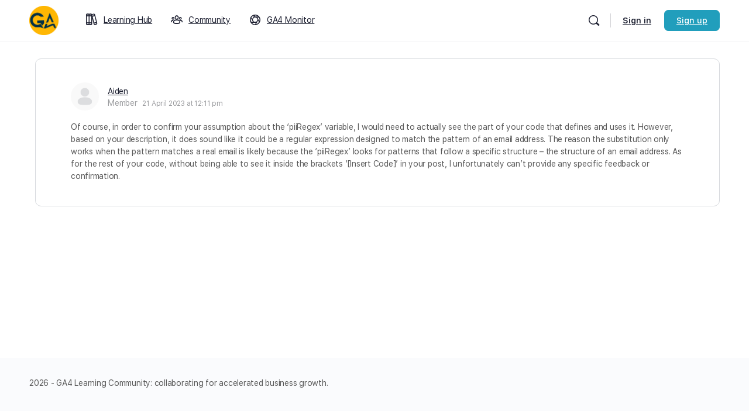

--- FILE ---
content_type: text/html; charset=UTF-8
request_url: https://googleanalytics4.co/forums/reply/7306/
body_size: 20781
content:
<!doctype html>
<html lang="en-AU" prefix="og: https://ogp.me/ns#">
	<head>
		<meta charset="UTF-8">
		<link rel="profile" href="http://gmpg.org/xfn/11">
		<script type="text/html" id="tmpl-bb-link-preview">
<% if ( link_scrapping ) { %>
	<% if ( link_loading ) { %>
		<span class="bb-url-scrapper-loading bb-ajax-loader"><i class="bb-icon-l bb-icon-spinner animate-spin"></i>Loading preview...</span>
	<% } %>
	<% if ( link_success || link_error ) { %>
		<a title="Cancel Preview" href="#" id="bb-close-link-suggestion">Remove Preview</a>
		<div class="bb-link-preview-container">

			<% if ( link_images && link_images.length && link_success && ! link_error && '' !== link_image_index ) { %>
				<div id="bb-url-scrapper-img-holder">
					<div class="bb-link-preview-image">
						<div class="bb-link-preview-image-cover">
							<img src="<%= link_images[link_image_index] %>"/>
						</div>
						<div class="bb-link-preview-icons">
							<%
							if ( link_images.length > 1 ) { %>
								<a data-bp-tooltip-pos="up" data-bp-tooltip="Change image" href="#" class="icon-exchange toolbar-button bp-tooltip" id="icon-exchange"><i class="bb-icon-l bb-icon-exchange"></i></a>
							<% } %>
							<% if ( link_images.length ) { %>
								<a data-bp-tooltip-pos="up" data-bp-tooltip="Remove image" href="#" class="icon-image-slash toolbar-button bp-tooltip" id="bb-link-preview-remove-image"><i class="bb-icon-l bb-icon-image-slash"></i></a>
							<% } %>
							<a data-bp-tooltip-pos="up" data-bp-tooltip="Confirm" class="toolbar-button bp-tooltip" href="#" id="bb-link-preview-select-image">
								<i class="bb-icon-check bb-icon-l"></i>
							</a>
						</div>
					</div>
					<% if ( link_images.length > 1 ) { %>
						<div class="bb-url-thumb-nav">
							<button type="button" id="bb-url-prevPicButton"><span class="bb-icon-l bb-icon-angle-left"></span></button>
							<button type="button" id="bb-url-nextPicButton"><span class="bb-icon-l bb-icon-angle-right"></span></button>
							<div id="bb-url-scrapper-img-count">
								Image <%= link_image_index + 1 %>&nbsp;of&nbsp;<%= link_images.length %>
							</div>
						</div>
					<% } %>
				</div>
			<% } %>

			<% if ( link_success && ! link_error && link_url ) { %>
				<div class="bb-link-preview-info">
					<% var a = document.createElement('a');
						a.href = link_url;
						var hostname = a.hostname;
						var domainName = hostname.replace('www.', '' );
					%>

					<% if ( 'undefined' !== typeof link_title && link_title.trim() && link_description ) { %>
						<p class="bb-link-preview-link-name"><%= domainName %></p>
					<% } %>

					<% if ( link_success && ! link_error ) { %>
						<p class="bb-link-preview-title"><%= link_title %></p>
					<% } %>

					<% if ( link_success && ! link_error ) { %>
						<div class="bb-link-preview-excerpt"><p><%= link_description %></p></div>
					<% } %>
				</div>
			<% } %>
			<% if ( link_error && ! link_success ) { %>
				<div id="bb-url-error" class="bb-url-error"><%= link_error_msg %></div>
			<% } %>
		</div>
	<% } %>
<% } %>
</script>

            <style id="bb_learndash_30_custom_colors">

                
                
                
                .learndash-wrapper .ld-item-list .ld-item-list-item.ld-item-lesson-item .ld-item-name .ld-item-title .ld-item-components span.ld-status-waiting,
                .learndash-wrapper .ld-item-list .ld-item-list-item.ld-item-lesson-item .ld-item-name .ld-item-title .ld-item-components span.ld-status-waiting span.ld-icon,
                .learndash-wrapper .ld-status-waiting {
                    background-color: #ffd200 !important;
                }

                
            </style>

			<script id="cookieyes" type="text/javascript" src="https://cdn-cookieyes.com/client_data/2728ff499cf81a656f811f2a/script.js"></script><meta name="dlm-version" content="4.9.5">
<!-- Search Engine Optimisation by Rank Math - https://rankmath.com/ -->
<title>- Google Analytics 4</title>
<meta name="description" content="Of course, in order to confirm your assumption about the &#039;piiRegex&#039; variable, I would need to actually see the part of your code that defines and uses it."/>
<meta name="robots" content="index, follow, max-snippet:-1, max-video-preview:-1, max-image-preview:large"/>
<link rel="canonical" href="https://googleanalytics4.co/forums/reply/7306/" />
<meta property="og:locale" content="en_US" />
<meta property="og:type" content="article" />
<meta property="og:title" content="- Google Analytics 4" />
<meta property="og:description" content="Of course, in order to confirm your assumption about the &#039;piiRegex&#039; variable, I would need to actually see the part of your code that defines and uses it." />
<meta property="og:url" content="https://googleanalytics4.co/forums/reply/7306/" />
<meta property="og:site_name" content="Google Analytics 4" />
<meta property="og:updated_time" content="2023-07-28T08:25:39+00:00" />
<meta name="twitter:card" content="summary_large_image" />
<meta name="twitter:title" content="- Google Analytics 4" />
<meta name="twitter:description" content="Of course, in order to confirm your assumption about the &#039;piiRegex&#039; variable, I would need to actually see the part of your code that defines and uses it." />
<!-- /Rank Math WordPress SEO plugin -->

<link rel='dns-prefetch' href='//js.hs-scripts.com' />
<link rel="alternate" type="application/rss+xml" title="Google Analytics 4 &raquo; Feed" href="https://googleanalytics4.co/feed/" />
<link rel="alternate" type="application/rss+xml" title="Google Analytics 4 &raquo; Comments Feed" href="https://googleanalytics4.co/comments/feed/" />
<link rel="alternate" title="oEmbed (JSON)" type="application/json+oembed" href="https://googleanalytics4.co/wp-json/oembed/1.0/embed?url=https%3A%2F%2Fgoogleanalytics4.co%2Fforums%2Freply%2F7306%2F" />
<link rel="alternate" title="oEmbed (XML)" type="text/xml+oembed" href="https://googleanalytics4.co/wp-json/oembed/1.0/embed?url=https%3A%2F%2Fgoogleanalytics4.co%2Fforums%2Freply%2F7306%2F&#038;format=xml" />
<style id='wp-img-auto-sizes-contain-inline-css' type='text/css'>
img:is([sizes=auto i],[sizes^="auto," i]){contain-intrinsic-size:3000px 1500px}
/*# sourceURL=wp-img-auto-sizes-contain-inline-css */
</style>
<link rel='stylesheet' id='bp-mentions-css-css' href='https://googleanalytics4.co/wp-content/plugins/buddyboss-platform/bp-core/css/mentions.min.css?ver=2.5.10' type='text/css' media='all' />
<link rel='stylesheet' id='bp-nouveau-icons-map-css' href='https://googleanalytics4.co/wp-content/plugins/buddyboss-platform/bp-templates/bp-nouveau/icons/css/icons-map.min.css?ver=2.5.10' type='text/css' media='screen' />
<link rel='stylesheet' id='bp-nouveau-bb-icons-css' href='https://googleanalytics4.co/wp-content/plugins/buddyboss-platform/bp-templates/bp-nouveau/icons/css/bb-icons.min.css?ver=1.0.5' type='text/css' media='screen' />
<link rel='stylesheet' id='dashicons-css' href='https://googleanalytics4.co/wp-includes/css/dashicons.min.css?ver=6.9' type='text/css' media='all' />
<link rel='stylesheet' id='bp-nouveau-css' href='https://googleanalytics4.co/wp-content/plugins/buddyboss-platform/bp-templates/bp-nouveau/css/buddypress.min.css?ver=2.5.10' type='text/css' media='screen' />
<style id='bp-nouveau-inline-css' type='text/css'>
.list-wrap .bs-group-cover a:before{ background:unset; }
/*# sourceURL=bp-nouveau-inline-css */
</style>
<link rel='stylesheet' id='buddyboss_legacy-css' href='https://googleanalytics4.co/wp-content/themes/buddyboss-theme/inc/plugins/buddyboss-menu-icons/vendor/kucrut/icon-picker/css/types/buddyboss_legacy.css?ver=1.0' type='text/css' media='all' />
<style id='wp-block-library-inline-css' type='text/css'>
:root{--wp-block-synced-color:#7a00df;--wp-block-synced-color--rgb:122,0,223;--wp-bound-block-color:var(--wp-block-synced-color);--wp-editor-canvas-background:#ddd;--wp-admin-theme-color:#007cba;--wp-admin-theme-color--rgb:0,124,186;--wp-admin-theme-color-darker-10:#006ba1;--wp-admin-theme-color-darker-10--rgb:0,107,160.5;--wp-admin-theme-color-darker-20:#005a87;--wp-admin-theme-color-darker-20--rgb:0,90,135;--wp-admin-border-width-focus:2px}@media (min-resolution:192dpi){:root{--wp-admin-border-width-focus:1.5px}}.wp-element-button{cursor:pointer}:root .has-very-light-gray-background-color{background-color:#eee}:root .has-very-dark-gray-background-color{background-color:#313131}:root .has-very-light-gray-color{color:#eee}:root .has-very-dark-gray-color{color:#313131}:root .has-vivid-green-cyan-to-vivid-cyan-blue-gradient-background{background:linear-gradient(135deg,#00d084,#0693e3)}:root .has-purple-crush-gradient-background{background:linear-gradient(135deg,#34e2e4,#4721fb 50%,#ab1dfe)}:root .has-hazy-dawn-gradient-background{background:linear-gradient(135deg,#faaca8,#dad0ec)}:root .has-subdued-olive-gradient-background{background:linear-gradient(135deg,#fafae1,#67a671)}:root .has-atomic-cream-gradient-background{background:linear-gradient(135deg,#fdd79a,#004a59)}:root .has-nightshade-gradient-background{background:linear-gradient(135deg,#330968,#31cdcf)}:root .has-midnight-gradient-background{background:linear-gradient(135deg,#020381,#2874fc)}:root{--wp--preset--font-size--normal:16px;--wp--preset--font-size--huge:42px}.has-regular-font-size{font-size:1em}.has-larger-font-size{font-size:2.625em}.has-normal-font-size{font-size:var(--wp--preset--font-size--normal)}.has-huge-font-size{font-size:var(--wp--preset--font-size--huge)}.has-text-align-center{text-align:center}.has-text-align-left{text-align:left}.has-text-align-right{text-align:right}.has-fit-text{white-space:nowrap!important}#end-resizable-editor-section{display:none}.aligncenter{clear:both}.items-justified-left{justify-content:flex-start}.items-justified-center{justify-content:center}.items-justified-right{justify-content:flex-end}.items-justified-space-between{justify-content:space-between}.screen-reader-text{border:0;clip-path:inset(50%);height:1px;margin:-1px;overflow:hidden;padding:0;position:absolute;width:1px;word-wrap:normal!important}.screen-reader-text:focus{background-color:#ddd;clip-path:none;color:#444;display:block;font-size:1em;height:auto;left:5px;line-height:normal;padding:15px 23px 14px;text-decoration:none;top:5px;width:auto;z-index:100000}html :where(.has-border-color){border-style:solid}html :where([style*=border-top-color]){border-top-style:solid}html :where([style*=border-right-color]){border-right-style:solid}html :where([style*=border-bottom-color]){border-bottom-style:solid}html :where([style*=border-left-color]){border-left-style:solid}html :where([style*=border-width]){border-style:solid}html :where([style*=border-top-width]){border-top-style:solid}html :where([style*=border-right-width]){border-right-style:solid}html :where([style*=border-bottom-width]){border-bottom-style:solid}html :where([style*=border-left-width]){border-left-style:solid}html :where(img[class*=wp-image-]){height:auto;max-width:100%}:where(figure){margin:0 0 1em}html :where(.is-position-sticky){--wp-admin--admin-bar--position-offset:var(--wp-admin--admin-bar--height,0px)}@media screen and (max-width:600px){html :where(.is-position-sticky){--wp-admin--admin-bar--position-offset:0px}}

/*# sourceURL=wp-block-library-inline-css */
</style><style id='global-styles-inline-css' type='text/css'>
:root{--wp--preset--aspect-ratio--square: 1;--wp--preset--aspect-ratio--4-3: 4/3;--wp--preset--aspect-ratio--3-4: 3/4;--wp--preset--aspect-ratio--3-2: 3/2;--wp--preset--aspect-ratio--2-3: 2/3;--wp--preset--aspect-ratio--16-9: 16/9;--wp--preset--aspect-ratio--9-16: 9/16;--wp--preset--color--black: #000000;--wp--preset--color--cyan-bluish-gray: #abb8c3;--wp--preset--color--white: #ffffff;--wp--preset--color--pale-pink: #f78da7;--wp--preset--color--vivid-red: #cf2e2e;--wp--preset--color--luminous-vivid-orange: #ff6900;--wp--preset--color--luminous-vivid-amber: #fcb900;--wp--preset--color--light-green-cyan: #7bdcb5;--wp--preset--color--vivid-green-cyan: #00d084;--wp--preset--color--pale-cyan-blue: #8ed1fc;--wp--preset--color--vivid-cyan-blue: #0693e3;--wp--preset--color--vivid-purple: #9b51e0;--wp--preset--gradient--vivid-cyan-blue-to-vivid-purple: linear-gradient(135deg,rgb(6,147,227) 0%,rgb(155,81,224) 100%);--wp--preset--gradient--light-green-cyan-to-vivid-green-cyan: linear-gradient(135deg,rgb(122,220,180) 0%,rgb(0,208,130) 100%);--wp--preset--gradient--luminous-vivid-amber-to-luminous-vivid-orange: linear-gradient(135deg,rgb(252,185,0) 0%,rgb(255,105,0) 100%);--wp--preset--gradient--luminous-vivid-orange-to-vivid-red: linear-gradient(135deg,rgb(255,105,0) 0%,rgb(207,46,46) 100%);--wp--preset--gradient--very-light-gray-to-cyan-bluish-gray: linear-gradient(135deg,rgb(238,238,238) 0%,rgb(169,184,195) 100%);--wp--preset--gradient--cool-to-warm-spectrum: linear-gradient(135deg,rgb(74,234,220) 0%,rgb(151,120,209) 20%,rgb(207,42,186) 40%,rgb(238,44,130) 60%,rgb(251,105,98) 80%,rgb(254,248,76) 100%);--wp--preset--gradient--blush-light-purple: linear-gradient(135deg,rgb(255,206,236) 0%,rgb(152,150,240) 100%);--wp--preset--gradient--blush-bordeaux: linear-gradient(135deg,rgb(254,205,165) 0%,rgb(254,45,45) 50%,rgb(107,0,62) 100%);--wp--preset--gradient--luminous-dusk: linear-gradient(135deg,rgb(255,203,112) 0%,rgb(199,81,192) 50%,rgb(65,88,208) 100%);--wp--preset--gradient--pale-ocean: linear-gradient(135deg,rgb(255,245,203) 0%,rgb(182,227,212) 50%,rgb(51,167,181) 100%);--wp--preset--gradient--electric-grass: linear-gradient(135deg,rgb(202,248,128) 0%,rgb(113,206,126) 100%);--wp--preset--gradient--midnight: linear-gradient(135deg,rgb(2,3,129) 0%,rgb(40,116,252) 100%);--wp--preset--font-size--small: 13px;--wp--preset--font-size--medium: 20px;--wp--preset--font-size--large: 36px;--wp--preset--font-size--x-large: 42px;--wp--preset--spacing--20: 0.44rem;--wp--preset--spacing--30: 0.67rem;--wp--preset--spacing--40: 1rem;--wp--preset--spacing--50: 1.5rem;--wp--preset--spacing--60: 2.25rem;--wp--preset--spacing--70: 3.38rem;--wp--preset--spacing--80: 5.06rem;--wp--preset--shadow--natural: 6px 6px 9px rgba(0, 0, 0, 0.2);--wp--preset--shadow--deep: 12px 12px 50px rgba(0, 0, 0, 0.4);--wp--preset--shadow--sharp: 6px 6px 0px rgba(0, 0, 0, 0.2);--wp--preset--shadow--outlined: 6px 6px 0px -3px rgb(255, 255, 255), 6px 6px rgb(0, 0, 0);--wp--preset--shadow--crisp: 6px 6px 0px rgb(0, 0, 0);}:where(.is-layout-flex){gap: 0.5em;}:where(.is-layout-grid){gap: 0.5em;}body .is-layout-flex{display: flex;}.is-layout-flex{flex-wrap: wrap;align-items: center;}.is-layout-flex > :is(*, div){margin: 0;}body .is-layout-grid{display: grid;}.is-layout-grid > :is(*, div){margin: 0;}:where(.wp-block-columns.is-layout-flex){gap: 2em;}:where(.wp-block-columns.is-layout-grid){gap: 2em;}:where(.wp-block-post-template.is-layout-flex){gap: 1.25em;}:where(.wp-block-post-template.is-layout-grid){gap: 1.25em;}.has-black-color{color: var(--wp--preset--color--black) !important;}.has-cyan-bluish-gray-color{color: var(--wp--preset--color--cyan-bluish-gray) !important;}.has-white-color{color: var(--wp--preset--color--white) !important;}.has-pale-pink-color{color: var(--wp--preset--color--pale-pink) !important;}.has-vivid-red-color{color: var(--wp--preset--color--vivid-red) !important;}.has-luminous-vivid-orange-color{color: var(--wp--preset--color--luminous-vivid-orange) !important;}.has-luminous-vivid-amber-color{color: var(--wp--preset--color--luminous-vivid-amber) !important;}.has-light-green-cyan-color{color: var(--wp--preset--color--light-green-cyan) !important;}.has-vivid-green-cyan-color{color: var(--wp--preset--color--vivid-green-cyan) !important;}.has-pale-cyan-blue-color{color: var(--wp--preset--color--pale-cyan-blue) !important;}.has-vivid-cyan-blue-color{color: var(--wp--preset--color--vivid-cyan-blue) !important;}.has-vivid-purple-color{color: var(--wp--preset--color--vivid-purple) !important;}.has-black-background-color{background-color: var(--wp--preset--color--black) !important;}.has-cyan-bluish-gray-background-color{background-color: var(--wp--preset--color--cyan-bluish-gray) !important;}.has-white-background-color{background-color: var(--wp--preset--color--white) !important;}.has-pale-pink-background-color{background-color: var(--wp--preset--color--pale-pink) !important;}.has-vivid-red-background-color{background-color: var(--wp--preset--color--vivid-red) !important;}.has-luminous-vivid-orange-background-color{background-color: var(--wp--preset--color--luminous-vivid-orange) !important;}.has-luminous-vivid-amber-background-color{background-color: var(--wp--preset--color--luminous-vivid-amber) !important;}.has-light-green-cyan-background-color{background-color: var(--wp--preset--color--light-green-cyan) !important;}.has-vivid-green-cyan-background-color{background-color: var(--wp--preset--color--vivid-green-cyan) !important;}.has-pale-cyan-blue-background-color{background-color: var(--wp--preset--color--pale-cyan-blue) !important;}.has-vivid-cyan-blue-background-color{background-color: var(--wp--preset--color--vivid-cyan-blue) !important;}.has-vivid-purple-background-color{background-color: var(--wp--preset--color--vivid-purple) !important;}.has-black-border-color{border-color: var(--wp--preset--color--black) !important;}.has-cyan-bluish-gray-border-color{border-color: var(--wp--preset--color--cyan-bluish-gray) !important;}.has-white-border-color{border-color: var(--wp--preset--color--white) !important;}.has-pale-pink-border-color{border-color: var(--wp--preset--color--pale-pink) !important;}.has-vivid-red-border-color{border-color: var(--wp--preset--color--vivid-red) !important;}.has-luminous-vivid-orange-border-color{border-color: var(--wp--preset--color--luminous-vivid-orange) !important;}.has-luminous-vivid-amber-border-color{border-color: var(--wp--preset--color--luminous-vivid-amber) !important;}.has-light-green-cyan-border-color{border-color: var(--wp--preset--color--light-green-cyan) !important;}.has-vivid-green-cyan-border-color{border-color: var(--wp--preset--color--vivid-green-cyan) !important;}.has-pale-cyan-blue-border-color{border-color: var(--wp--preset--color--pale-cyan-blue) !important;}.has-vivid-cyan-blue-border-color{border-color: var(--wp--preset--color--vivid-cyan-blue) !important;}.has-vivid-purple-border-color{border-color: var(--wp--preset--color--vivid-purple) !important;}.has-vivid-cyan-blue-to-vivid-purple-gradient-background{background: var(--wp--preset--gradient--vivid-cyan-blue-to-vivid-purple) !important;}.has-light-green-cyan-to-vivid-green-cyan-gradient-background{background: var(--wp--preset--gradient--light-green-cyan-to-vivid-green-cyan) !important;}.has-luminous-vivid-amber-to-luminous-vivid-orange-gradient-background{background: var(--wp--preset--gradient--luminous-vivid-amber-to-luminous-vivid-orange) !important;}.has-luminous-vivid-orange-to-vivid-red-gradient-background{background: var(--wp--preset--gradient--luminous-vivid-orange-to-vivid-red) !important;}.has-very-light-gray-to-cyan-bluish-gray-gradient-background{background: var(--wp--preset--gradient--very-light-gray-to-cyan-bluish-gray) !important;}.has-cool-to-warm-spectrum-gradient-background{background: var(--wp--preset--gradient--cool-to-warm-spectrum) !important;}.has-blush-light-purple-gradient-background{background: var(--wp--preset--gradient--blush-light-purple) !important;}.has-blush-bordeaux-gradient-background{background: var(--wp--preset--gradient--blush-bordeaux) !important;}.has-luminous-dusk-gradient-background{background: var(--wp--preset--gradient--luminous-dusk) !important;}.has-pale-ocean-gradient-background{background: var(--wp--preset--gradient--pale-ocean) !important;}.has-electric-grass-gradient-background{background: var(--wp--preset--gradient--electric-grass) !important;}.has-midnight-gradient-background{background: var(--wp--preset--gradient--midnight) !important;}.has-small-font-size{font-size: var(--wp--preset--font-size--small) !important;}.has-medium-font-size{font-size: var(--wp--preset--font-size--medium) !important;}.has-large-font-size{font-size: var(--wp--preset--font-size--large) !important;}.has-x-large-font-size{font-size: var(--wp--preset--font-size--x-large) !important;}
/*# sourceURL=global-styles-inline-css */
</style>

<style id='classic-theme-styles-inline-css' type='text/css'>
/*! This file is auto-generated */
.wp-block-button__link{color:#fff;background-color:#32373c;border-radius:9999px;box-shadow:none;text-decoration:none;padding:calc(.667em + 2px) calc(1.333em + 2px);font-size:1.125em}.wp-block-file__button{background:#32373c;color:#fff;text-decoration:none}
/*# sourceURL=/wp-includes/css/classic-themes.min.css */
</style>
<link rel='stylesheet' id='bp-medium-editor-css' href='https://googleanalytics4.co/wp-content/plugins/buddyboss-platform/bp-core/css/medium-editor.min.css?ver=2.5.10' type='text/css' media='all' />
<link rel='stylesheet' id='bp-medium-editor-beagle-css' href='https://googleanalytics4.co/wp-content/plugins/buddyboss-platform/bp-core/css/medium-editor-beagle.min.css?ver=2.5.10' type='text/css' media='all' />
<link rel='stylesheet' id='bp-select2-css' href='https://googleanalytics4.co/wp-content/plugins/buddyboss-platform/bp-core/css/vendor/select2.min.css?ver=2.5.10' type='text/css' media='all' />
<style id='wpxpo-global-style-inline-css' type='text/css'>
:root {
			--preset-color1: #037fff;
			--preset-color2: #026fe0;
			--preset-color3: #071323;
			--preset-color4: #132133;
			--preset-color5: #34495e;
			--preset-color6: #787676;
			--preset-color7: #f0f2f3;
			--preset-color8: #f8f9fa;
			--preset-color9: #ffffff;
			}
/*# sourceURL=wpxpo-global-style-inline-css */
</style>
<style id='woocommerce-inline-inline-css' type='text/css'>
.woocommerce form .form-row .required { visibility: visible; }
/*# sourceURL=woocommerce-inline-inline-css */
</style>
<link rel='stylesheet' id='learndash_quiz_front_css-css' href='//googleanalytics4.co/wp-content/plugins/sfwd-lms/themes/legacy/templates/learndash_quiz_front.min.css?ver=4.6.0.1' type='text/css' media='all' />
<link rel='stylesheet' id='jquery-dropdown-css-css' href='//googleanalytics4.co/wp-content/plugins/sfwd-lms/assets/css/jquery.dropdown.min.css?ver=4.6.0.1' type='text/css' media='all' />
<link rel='stylesheet' id='learndash_lesson_video-css' href='//googleanalytics4.co/wp-content/plugins/sfwd-lms/themes/legacy/templates/learndash_lesson_video.min.css?ver=4.6.0.1' type='text/css' media='all' />
<link rel='stylesheet' id='parent-style-css' href='https://googleanalytics4.co/wp-content/themes/buddyboss-theme/style.css?ver=6.9' type='text/css' media='all' />
<link rel='stylesheet' id='buddyboss-theme-fonts-css' href='https://googleanalytics4.co/wp-content/themes/buddyboss-theme/assets/fonts/fonts.css?ver=2.4.20' type='text/css' media='all' />
<link rel='stylesheet' id='learndash-front-css' href='//googleanalytics4.co/wp-content/plugins/sfwd-lms/themes/ld30/assets/css/learndash.min.css?ver=4.6.0.1' type='text/css' media='all' />
<style id='learndash-front-inline-css' type='text/css'>
		.learndash-wrapper .ld-focus .ld-focus-main .ld-focus-content {
			max-width: inherit;
		}
		
/*# sourceURL=learndash-front-inline-css */
</style>
<link rel='stylesheet' id='buddypress-learndash-css' href='https://googleanalytics4.co/wp-content/plugins/buddypress-learndash/assets/css/buddypress-learndash.min.css?ver=1.3.0' type='text/css' media='all' />
<link rel='stylesheet' id='hcb-style-css' href='https://googleanalytics4.co/wp-content/plugins/highlighting-code-block/build/css/hcb--light.css?ver=2.0.1' type='text/css' media='all' />
<style id='hcb-style-inline-css' type='text/css'>
:root{--hcb--fz--base: 14px}:root{--hcb--fz--mobile: 13px}:root{--hcb--ff:Menlo, Consolas, "Hiragino Kaku Gothic ProN", "Hiragino Sans", Meiryo, sans-serif;}.hcb_wrap pre{-webkit-font-smoothing: antialiased;-moz-osx-font-smoothing: grayscale;}
/*# sourceURL=hcb-style-inline-css */
</style>
<link rel='stylesheet' id='buddyboss-theme-magnific-popup-css-css' href='https://googleanalytics4.co/wp-content/themes/buddyboss-theme/assets/css/vendors/magnific-popup.min.css?ver=2.4.20' type='text/css' media='all' />
<link rel='stylesheet' id='buddyboss-theme-select2-css-css' href='https://googleanalytics4.co/wp-content/themes/buddyboss-theme/assets/css/vendors/select2.min.css?ver=2.4.20' type='text/css' media='all' />
<link rel='stylesheet' id='buddyboss-theme-css-css' href='https://googleanalytics4.co/wp-content/themes/buddyboss-theme/assets/css/theme.min.css?ver=2.4.20' type='text/css' media='all' />
<link rel='stylesheet' id='buddyboss-theme-template-css' href='https://googleanalytics4.co/wp-content/themes/buddyboss-theme/assets/css/template-v2.min.css?ver=2.4.20' type='text/css' media='all' />
<link rel='stylesheet' id='buddyboss-theme-buddypress-css' href='https://googleanalytics4.co/wp-content/themes/buddyboss-theme/assets/css/buddypress.min.css?ver=2.4.20' type='text/css' media='all' />
<link rel='stylesheet' id='buddyboss-theme-forums-css' href='https://googleanalytics4.co/wp-content/themes/buddyboss-theme/assets/css/bbpress.min.css?ver=2.4.20' type='text/css' media='all' />
<link rel='stylesheet' id='buddyboss-theme-learndash-css' href='https://googleanalytics4.co/wp-content/themes/buddyboss-theme/assets/css/learndash.min.css?ver=2.4.20' type='text/css' media='all' />
<link rel='stylesheet' id='buddyboss-theme-woocommerce-css' href='https://googleanalytics4.co/wp-content/themes/buddyboss-theme/assets/css/woocommerce.min.css?ver=2.4.20' type='text/css' media='all' />
<link rel='stylesheet' id='essential-blocks-frontend-style-css' href='https://googleanalytics4.co/wp-content/plugins/essential-blocks/dist/style.css?ver=4.7.2' type='text/css' media='all' />
<style id='essential-blocks-frontend-style-inline-css' type='text/css'>

            :root {
                --eb-global-primary-color: #101828;
--eb-global-secondary-color: #475467;
--eb-global-tertiary-color: #98A2B3;
--eb-global-text-color: #475467;
--eb-global-heading-color: #1D2939;
--eb-global-link-color: #444CE7;
--eb-global-background-color: #F9FAFB;
--eb-global-button-text-color: #FFFFFF;
--eb-global-button-background-color: #101828;
--eb-gradient-primary-color: linear-gradient(90deg, hsla(259, 84%, 78%, 1) 0%, hsla(206, 67%, 75%, 1) 100%);
--eb-gradient-secondary-color: linear-gradient(90deg, hsla(18, 76%, 85%, 1) 0%, hsla(203, 69%, 84%, 1) 100%);
--eb-gradient-tertiary-color: linear-gradient(90deg, hsla(248, 21%, 15%, 1) 0%, hsla(250, 14%, 61%, 1) 100%);
--eb-gradient-background-color: linear-gradient(90deg, rgb(250, 250, 250) 0%, rgb(233, 233, 233) 49%, rgb(244, 243, 243) 100%);

                --eb-tablet-breakpoint: 1024px;
--eb-mobile-breakpoint: 767px;

                
            }
            
        
/*# sourceURL=essential-blocks-frontend-style-inline-css */
</style>
<link rel='stylesheet' id='eb-reusable-block-style-8188-css' href='https://googleanalytics4.co/wp-content/uploads/eb-style/reusable-blocks/eb-reusable-8188.min.css?ver=9f1bb8a3d0' type='text/css' media='all' />
<link rel='stylesheet' id='eb-reusable-block-style-8209-css' href='https://googleanalytics4.co/wp-content/uploads/eb-style/reusable-blocks/eb-reusable-8209.min.css?ver=77d86c666e' type='text/css' media='all' />
<link rel='stylesheet' id='eb-reusable-block-style-8218-css' href='https://googleanalytics4.co/wp-content/uploads/eb-style/reusable-blocks/eb-reusable-8218.min.css?ver=77d86c666e' type='text/css' media='all' />
<link rel='stylesheet' id='eb-reusable-block-style-8243-css' href='https://googleanalytics4.co/wp-content/uploads/eb-style/reusable-blocks/eb-reusable-8243.min.css?ver=77d86c666e' type='text/css' media='all' />
<link rel='stylesheet' id='eb-widget-style-css' href='https://googleanalytics4.co/wp-content/uploads/eb-style/eb-style-widget.min.css?ver=77d86c666e' type='text/css' media='all' />
<script   type="text/javascript" src="https://googleanalytics4.co/wp-includes/js/jquery/jquery.min.js?ver=3.7.1" id="jquery-core-js"></script>
<script   type="text/javascript" src="https://googleanalytics4.co/wp-includes/js/jquery/jquery-migrate.min.js?ver=3.4.1" id="jquery-migrate-js"></script>
<script   type="text/javascript" src="https://googleanalytics4.co/wp-content/plugins/buddyboss-platform/bp-core/js/vendor/medium-editor.min.js?ver=2.5.10" id="bp-medium-editor-js"></script>
<script type="text/javascript" id="bp-select2-js-extra">
/* <![CDATA[ */
var bp_select2 = {"i18n":{"errorLoading":"The results could not be loaded.","inputTooLong":"Please delete %% character","inputTooShort":"Please enter %% or more characters","loadingMore":"Loading more results\u2026","maximumSelected":"You can only select %% item","noResults":"No results found","searching":"Searching\u2026","removeAllItems":"Remove all items","msginputTooShort":"Start typing to find members"}};
//# sourceURL=bp-select2-js-extra
/* ]]> */
</script>
<script   type="text/javascript" src="https://googleanalytics4.co/wp-content/plugins/buddyboss-platform/bp-core/js/vendor/select2.min.js?ver=2.5.10" id="bp-select2-js"></script>
<script type="text/javascript" id="bb-twemoji-js-extra">
/* <![CDATA[ */
var bbemojiSettings = {"baseUrl":"https://s.w.org/images/core/emoji/14.0.0/72x72/","ext":".png","svgUrl":"https://s.w.org/images/core/emoji/14.0.0/svg/","svgExt":".svg"};
//# sourceURL=bb-twemoji-js-extra
/* ]]> */
</script>
<script   type="text/javascript" src="https://googleanalytics4.co/wp-includes/js/twemoji.min.js?ver=2.5.10" id="bb-twemoji-js"></script>
<script   type="text/javascript" src="https://googleanalytics4.co/wp-content/plugins/buddyboss-platform/bp-core/js/bb-emoji-loader.min.js?ver=2.5.10" id="bb-emoji-loader-js"></script>
<script   type="text/javascript" src="https://googleanalytics4.co/wp-content/plugins/buddyboss-platform/bp-core/js/widget-members.min.js?ver=2.5.10" id="bp-widget-members-js"></script>
<script   type="text/javascript" src="https://googleanalytics4.co/wp-content/plugins/buddyboss-platform/bp-core/js/jquery-query.min.js?ver=2.5.10" id="bp-jquery-query-js"></script>
<script   type="text/javascript" src="https://googleanalytics4.co/wp-content/plugins/buddyboss-platform/bp-core/js/vendor/jquery-cookie.min.js?ver=2.5.10" id="bp-jquery-cookie-js"></script>
<script   type="text/javascript" src="https://googleanalytics4.co/wp-content/plugins/buddyboss-platform/bp-core/js/vendor/jquery-scroll-to.min.js?ver=2.5.10" id="bp-jquery-scroll-to-js"></script>
<script type="text/javascript" id="WCPAY_ASSETS-js-extra">
/* <![CDATA[ */
var wcpayAssets = {"url":"https://googleanalytics4.co/wp-content/plugins/woocommerce-payments/dist/"};
//# sourceURL=WCPAY_ASSETS-js-extra
/* ]]> */
</script>
<script   type="text/javascript" src="https://googleanalytics4.co/wp-content/plugins/wp-image-zoooom/assets/js/jquery.image_zoom.min.js?ver=1.55" id="image_zoooom-js"></script>
<script type="text/javascript" id="image_zoooom-init-js-extra">
/* <![CDATA[ */
var IZ = {"with_woocommerce":"0","exchange_thumbnails":"1","woo_categories":"0","enable_mobile":"1","options":{"zoomType":"inner","cursor":"crosshair","easingAmount":2},"woo_slider":"1"};
//# sourceURL=image_zoooom-init-js-extra
/* ]]> */
</script>
<script   type="text/javascript" src="https://googleanalytics4.co/wp-content/plugins/wp-image-zoooom/assets/js/image_zoom-init.js?ver=1.55" id="image_zoooom-init-js"></script>
<link rel="https://api.w.org/" href="https://googleanalytics4.co/wp-json/" /><link rel="EditURI" type="application/rsd+xml" title="RSD" href="https://googleanalytics4.co/xmlrpc.php?rsd" />
<meta name="generator" content="WordPress 6.9" />
<meta name="generator" content="WooCommerce 8.4.2" />
<link rel='shortlink' href='https://googleanalytics4.co/?p=7306' />

	<script>var ajaxurl = 'https://googleanalytics4.co/wp-admin/admin-ajax.php';</script>

				<!-- DO NOT COPY THIS SNIPPET! Start of Page Analytics Tracking for HubSpot WordPress plugin v10.2.17-->
			<script type="text/javascript" class="hsq-set-content-id" data-content-id="standard-page">
				var _hsq = _hsq || [];
				_hsq.push(["setContentType", "standard-page"]);
			</script>
			<!-- DO NOT COPY THIS SNIPPET! End of Page Analytics Tracking for HubSpot WordPress plugin -->
					<script>
			document.documentElement.className = document.documentElement.className.replace('no-js', 'js');
		</script>
				<style>
			.no-js img.lazyload {
				display: none;
			}

			figure.wp-block-image img.lazyloading {
				min-width: 150px;
			}

						.lazyload, .lazyloading {
				opacity: 0;
			}

			.lazyloaded {
				opacity: 1;
				transition: opacity 400ms;
				transition-delay: 0ms;
			}

					</style>
		<!-- Google Tag Manager -->
<script>(function(w,d,s,l,i){w[l]=w[l]||[];w[l].push({'gtm.start':
new Date().getTime(),event:'gtm.js'});var f=d.getElementsByTagName(s)[0],
j=d.createElement(s),dl=l!='dataLayer'?'&l='+l:'';j.async=true;j.src=
'https://www.googletagmanager.com/gtm.js?id='+i+dl;f.parentNode.insertBefore(j,f);
})(window,document,'script','dataLayer','GTM-KPCFS8D');</script>
<!-- End Google Tag Manager --><meta name="framework" content="Redux 4.3.1" /><meta name="viewport" content="width=device-width, initial-scale=1.0, maximum-scale=1.0, user-scalable=0" />	<noscript><style>.woocommerce-product-gallery{ opacity: 1 !important; }</style></noscript>
	<style type="text/css">img.zoooom,.zoooom img{padding:0!important;}</style><style id="buddyboss_theme-style">:root{--bb-primary-color:#023047;--bb-primary-color-rgb:2, 48, 71;--bb-body-background-color:#FFFFFF;--bb-body-background-color-rgb:255, 255, 255;--bb-content-background-color:#FFFFFF;--bb-content-alternate-background-color:#F2F4F5;--bb-content-border-color:#D6D9DD;--bb-content-border-color-rgb:214, 217, 221;--bb-cover-image-background-color:#647385;--bb-headings-color:#1E2132;--bb-headings-color-rgb:30, 33, 50;--bb-body-text-color:#5A5A5A;--bb-body-text-color-rgb:90, 90, 90;--bb-alternate-text-color:#9B9C9F;--bb-alternate-text-color-rgb:155, 156, 159;--bb-primary-button-background-regular:#219EBC;--bb-primary-button-background-hover:#2382E0;--bb-primary-button-border-regular:#219EBC;--bb-primary-button-border-hover:#2382E0;--bb-primary-button-text-regular:#FFFFFF;--bb-primary-button-text-regular-rgb:255, 255, 255;--bb-primary-button-text-hover:#FFFFFF;--bb-primary-button-text-hover-rgb:255, 255, 255;--bb-secondary-button-background-regular:#F2F4F5;--bb-secondary-button-background-hover:#385DFF;--bb-secondary-button-border-regular:#F2F4F5;--bb-secondary-button-border-hover:#385DFF;--bb-secondary-button-text-regular:#1E2132;--bb-secondary-button-text-hover:#FFFFFF;--bb-header-background:#FFFFFF;--bb-header-alternate-background:#F2F4F5;--bb-header-links:#1E2132;--bb-header-links-hover:#385DFF;--bb-header-mobile-logo-size:px;--bb-header-height:70px;--bb-sidenav-background:#FFFFFF;--bb-sidenav-text-regular:#1E2132;--bb-sidenav-text-hover:#1E2132;--bb-sidenav-text-active:#FFFFFF;--bb-sidenav-menu-background-color-regular:#FFFFFF;--bb-sidenav-menu-background-color-hover:#F2F4F5;--bb-sidenav-menu-background-color-active:#219EBC;--bb-sidenav-count-text-color-regular:#1E2132;--bb-sidenav-count-text-color-hover:#FFFFFF;--bb-sidenav-count-text-color-active:#385DFF;--bb-sidenav-count-background-color-regular:#F2F4F5;--bb-sidenav-count-background-color-hover:#219EBC;--bb-sidenav-count-background-color-active:#FFFFFF;--bb-footer-background:#FAFBFD;--bb-footer-widget-background:#FAFBFD;--bb-footer-text-color:#5A5A5A;--bb-footer-menu-link-color-regular:#5A5A5A;--bb-footer-menu-link-color-hover:#385DFF;--bb-footer-menu-link-color-active:#1E2132;--bb-admin-screen-bgr-color:#FFFFFF;--bb-admin-screen-txt-color:#1E2132;--bb-login-register-link-color-regular:#5A5A5A;--bb-login-register-link-color-hover:#1E42DD;--bb-login-register-button-background-color-regular:#219EBC;--bb-login-register-button-background-color-hover:#1E42DD;--bb-login-register-button-border-color-regular:#219EBC;--bb-login-register-button-border-color-hover:#1E42DD;--bb-login-register-button-text-color-regular:#FFFFFF;--bb-login-register-button-text-color-hover:#FFFFFF;--bb-label-background-color:#D7DFFF;--bb-label-text-color:#385DFF;--bb-tooltip-background:#1E2132;--bb-tooltip-background-rgb:30, 33, 50;--bb-tooltip-color:#FFFFFF;--bb-default-notice-color:#219EBC;--bb-default-notice-color-rgb:33, 158, 188;--bb-success-color:#14B550;--bb-success-color-rgb:20, 181, 80;--bb-warning-color:#ED9615;--bb-warning-color-rgb:237, 150, 21;--bb-danger-color:#DB222A;--bb-danger-color-rgb:219, 34, 42;--bb-login-custom-heading-color:#FFFFFF;--bb-button-radius:7px;--bb-block-radius:10px;--bb-option-radius:5px;--bb-block-radius-inner:6px;--bb-input-radius:6px;--bb-label-type-radius:6px;--bb-checkbox-radius:5.4px;--bb-primary-button-focus-shadow:0px 0px 1px 2px rgba(0, 0, 0, 0.05), inset 0px 0px 0px 2px rgba(0, 0, 0, 0.08);--bb-secondary-button-focus-shadow:0px 0px 1px 2px rgba(0, 0, 0, 0.05), inset 0px 0px 0px 2px rgba(0, 0, 0, 0.08);--bb-outline-button-focus-shadow:0px 0px 1px 2px rgba(0, 0, 0, 0.05), inset 0px 0px 0px 2px rgba(0, 0, 0, 0.08);--bb-input-focus-shadow:0px 0px 0px 2px rgba(var(--bb-primary-color-rgb), 0.1);--bb-input-focus-border-color:var(--bb-primary-color);--bb-widget-title-text-transform:none;}h1 { line-height:1.2; }h2 { line-height:1.2; }h3 { line-height:1.4; }h4 { line-height:1.4; }h5 { line-height:1.4; }h6 { line-height:1.4; }.bb-style-primary-bgr-color {background-color:#023047;}.bb-style-border-radius {border-radius:7px;}.site-header-container #site-logo .bb-logo img,.site-header-container #site-logo .site-title img.bb-logo,.site-title img.bb-mobile-logo {max-height:70px}.sticky-header .site-content,body.buddypress.sticky-header .site-content,.bb-buddypanel.sticky-header .site-content,.single-sfwd-quiz.bb-buddypanel.sticky-header .site-content,.single-sfwd-lessons.bb-buddypanel.sticky-header .site-content,.single-sfwd-topic.bb-buddypanel.sticky-header .site-content {padding-top:70px}.site-header .site-header-container,.header-search-wrap,.header-search-wrap input.search-field,.header-search-wrap form.search-form {height:70px;}.sticky-header .bp-feedback.bp-sitewide-notice {top:70px;}@media screen and (max-width:767px) {.bb-mobile-header {height:70px;}#learndash-content .lms-topic-sidebar-wrapper .lms-topic-sidebar-data {height:calc(90vh - 70px);}}[data-balloon]:after,[data-bp-tooltip]:after {background-color:rgba( 30,33,50,1 );box-shadow:none;}[data-balloon]:before,[data-bp-tooltip]:before {background:no-repeat url("data:image/svg+xml;charset=utf-8,%3Csvg%20xmlns%3D%22http://www.w3.org/2000/svg%22%20width%3D%2236px%22%20height%3D%2212px%22%3E%3Cpath%20fill%3D%22rgba( 30,33,50,1 )%22%20transform%3D%22rotate(0)%22%20d%3D%22M2.658,0.000%20C-13.615,0.000%2050.938,0.000%2034.662,0.000%20C28.662,0.000%2023.035,12.002%2018.660,12.002%20C14.285,12.002%208.594,0.000%202.658,0.000%20Z%22/%3E%3C/svg%3E");background-size:100% auto;}[data-bp-tooltip][data-bp-tooltip-pos="right"]:before,[data-balloon][data-balloon-pos='right']:before {background:no-repeat url("data:image/svg+xml;charset=utf-8,%3Csvg%20xmlns%3D%22http://www.w3.org/2000/svg%22%20width%3D%2212px%22%20height%3D%2236px%22%3E%3Cpath%20fill%3D%22rgba( 30,33,50,1 )%22%20transform%3D%22rotate(90 6 6)%22%20d%3D%22M2.658,0.000%20C-13.615,0.000%2050.938,0.000%2034.662,0.000%20C28.662,0.000%2023.035,12.002%2018.660,12.002%20C14.285,12.002%208.594,0.000%202.658,0.000%20Z%22/%3E%3C/svg%3E");background-size:100% auto;}[data-bp-tooltip][data-bp-tooltip-pos="left"]:before,[data-balloon][data-balloon-pos='left']:before {background:no-repeat url("data:image/svg+xml;charset=utf-8,%3Csvg%20xmlns%3D%22http://www.w3.org/2000/svg%22%20width%3D%2212px%22%20height%3D%2236px%22%3E%3Cpath%20fill%3D%22rgba( 30,33,50,1 )%22%20transform%3D%22rotate(-90 18 18)%22%20d%3D%22M2.658,0.000%20C-13.615,0.000%2050.938,0.000%2034.662,0.000%20C28.662,0.000%2023.035,12.002%2018.660,12.002%20C14.285,12.002%208.594,0.000%202.658,0.000%20Z%22/%3E%3C/svg%3E");background-size:100% auto;}[data-bp-tooltip][data-bp-tooltip-pos="down-left"]:before,[data-bp-tooltip][data-bp-tooltip-pos="down"]:before,[data-balloon][data-balloon-pos='down']:before {background:no-repeat url("data:image/svg+xml;charset=utf-8,%3Csvg%20xmlns%3D%22http://www.w3.org/2000/svg%22%20width%3D%2236px%22%20height%3D%2212px%22%3E%3Cpath%20fill%3D%22rgba( 30,33,50,1 )%22%20transform%3D%22rotate(180 18 6)%22%20d%3D%22M2.658,0.000%20C-13.615,0.000%2050.938,0.000%2034.662,0.000%20C28.662,0.000%2023.035,12.002%2018.660,12.002%20C14.285,12.002%208.594,0.000%202.658,0.000%20Z%22/%3E%3C/svg%3E");background-size:100% auto;}</style>
            <style id="buddyboss_theme-bp-style">
                #buddypress #header-cover-image.has-default,#buddypress #header-cover-image.has-default .guillotine-window img,.bs-group-cover.has-default a {background-color:#647385;}body.buddypress.register.login-split-page .login-split .split-overlay,body.buddypress.activation.login-split-page .login-split .split-overlay {opacity:0.3;}body.buddypress.register .register-section-logo img,body.buddypress.activation .activate-section-logo img {width:145px;}
            </style>
            
            <style id="buddyboss_theme-forums-style">
                .bbpress .widget_display_forums > ul.bb-sidebar-forums > li a:before {border-color:#0d7bbf;}.bbpress .widget_display_forums > ul.bb-sidebar-forums > li a:before {background-color:rgba( 13,123,191,0.5 );}
            </style>
            
            <style id="buddyboss_theme-learndash-style">
                .learndash-wrapper .bb-ld-tabs #learndash-course-content {top:-112px;}html[dir="rtl"] .learndash_next_prev_link a.next-link,html[dir="rtl"] .learndash_next_prev_link span.next-link {border-radius:7px 0 0 7px;}html[dir="rtl"] .learndash_next_prev_link a.prev-link,html[dir="rtl"] .learndash_next_prev_link span.prev-link {border-radius:0 7px 7px 0;}
            </style>
            
		<style id="buddyboss_theme-custom-style">

		a.bb-close-panel i {top:21px;}
		</style>
		<style id="buddyboss_theme_options-dynamic-css" title="dynamic-css" class="redux-options-output">.site-header .site-title{font-family:"SF UI Display";font-weight:500;font-style:normal;font-size:30px;font-display:swap;}body{font-family:"SF UI Text";font-weight:400;font-style:normal;font-size:16px;font-display:swap;}h1{font-family:"SF UI Display";font-weight:400;font-style:normal;font-size:34px;font-display:swap;}h2{font-family:"SF UI Display";font-weight:400;font-style:normal;font-size:24px;font-display:swap;}h3{font-family:"SF UI Display";font-weight:400;font-style:normal;font-size:20px;font-display:swap;}h4{font-family:"SF UI Display";font-weight:400;font-style:normal;font-size:18px;font-display:swap;}h5{font-family:"SF UI Display";font-weight:400;font-style:normal;font-size:16px;font-display:swap;}h6{font-family:"SF UI Display";font-weight:500;font-style:normal;font-size:12px;font-display:swap;}</style><style>/*Remove annoying admin messages*/

.wp-core-ui .notice.is-dismissible{
	display:none;
}

/*Remove annoying admin messages end here */


/*Developers main css changes start here mainly for sidebar on articles */

div#page-container {
    overflow-y: unset !important;
}

body #page-container #sidebar {
    padding-right: 20px !important;
}

div#sidebar {
    position: sticky;
    top: 100px;
    display: block !important;
}

body #page-container #left-area {
    margin: unset !important;
}

div#sidebar {
    padding: 0 !important;
}

div#fixedtoc-2 {
    position: unset !important;
    top: 0 !important;
    margin: 0 !important;
    height: 100% !important;
}

nav#ftwp-contents {
	top: 100px !important;}

/* div#sidebar {
    height: 100vh !important;
} */

div#ftwp-widget-container {
    height: 100% !important;
    display: block !important;
}

/* ol#ftwp-list {
    height: 100vh !important;
} */

div#main-content > .container {
    padding-top: 0 !important;
}

nav#ftwp-contents {
    height: unset !important;
}

nav#ftwp-contents ol#ftwp-list {
    height: unset !important;
}

#ftwp-container.ftwp-wrap #ftwp-list {
    background: transparent !important;
}

header#ftwp-header {
    background: transparent !important;
}

li.ftwp-item a {
/*     border: 1px solid #000 !important; */
    border-radius: 10px !important;
/*     margin-bottom: 12px !important; */
/*     min-height: 60px; */
    display: flex;
    align-items: center;
}

li.ftwp-item a span {
    font-size: 14px !important;
    font-weight: 600 !important;
}

/* li.ftwp-item {
    display: flex !important;
    align-items: center !important;
    width: 100% !important;
} */

li.ftwp-item a {
    width: 100%;
}

a.ftwp-anchor {
    display: flex !important;
    align-items: center !important;
}

a.ftwp-anchor:before {
    background: #219ebc;
    width: 30px;
    height: 30px;
    display: flex !important;
    align-items: center !important;
    text-align: center;
    justify-content: center !important;
    top: 50% !important;
    position: absolute;
    transform: translateY(-50%);
    border-radius: 100%;
    color: #fff;
    vertical-align: middle !important;
    left: 5px;
}

#ftwp-container.ftwp-wrap #ftwp-list .ftwp-anchor {
    padding-left: 45px !important;
}

ol.ftwp-sub li.ftwp-item {
    width: 95%;
    float: right;
}

ol.ftwp-sub li.ftwp-item a::before {
    margin-left: 0 !important;
}

ol.ftwp-sub li a:before {
    display: none !important;
}

ol.ftwp-sub li a {
    padding: 10px !important;
}

.et_header_style_left .logo_container {
    top: 0;
}

.custom_breadcrum {
/*     padding-top: 10px; */
    border-bottom: 1px solid #e5e5e5;
	    height: 45px;
	position: sticky !important;
    display: block !important;
    top: 80px;
	z-index: 9;
	  background: #fff !important;
}

p#breadcrumbs {
    font-size: 14px !important;
    text-transform: capitalize;
    font-weight: 400 !important;
    color: #000 !important;
    padding-bottom: 10px;
    
  
    opacity: 1 !important;
    
	padding-top:10px;
}

p#breadcrumbs strong {
    font-weight: 400;
    color: #000;
}

p#breadcrumbs a {
    color: #a5a5a5;
}

.hide_sidebar #sidebar {
    display: none !important;
}

.hide_sidebar div#left-area {
    width: 100% !important;
    border: none !important;
    padding: 0;
}

#ftwp-container #ftwp-list.ftwp-list-nest.ftwp-colexp .ftwp-collapse>.ftwp-sub,
#ftwp-container #ftwp-list.ftwp-list-nest.ftwp-colexp .ftwp-collapse>.ftwp-sub * {
    height: auto;
    visibility: visible;
}

/* #ftwp-container #ftwp-list.ftwp-list-nest.ftwp-colexp .ftwp-has-sub button {
    display: none;
} */

@media screen and (min-width:981px){
	.et_left_sidebar #main-content .container:before {
    display: none;
}

body #page-container #left-area {
    border-left: 1px solid #e5e5e5;
    padding-left: 30px;
}
}

@media screen and (max-width:980px){
	.custom_breadcrum{
		top:80px !important;
		height: unset !important;
	
	}
	
	.et_header_style_left #logo {
    max-width: 80px !important;
}
	
	#et_top_search {
    float: right !important;
}

	
	span.mobile_menu_bar.mobile_menu_bar_toggle {
    padding: 0 !important;
}
}


/* Header Changes */

nav#top-menu-nav li a {
    padding-bottom: 0 !important;
}

div#et-top-navigation {
    padding-top: 0 !important;
}

.container.clearfix.et_menu_container {
    display: flex;
    align-items: center;
    justify-content: space-between;
    padding: 0 !important;
}

.logo_container {
    position: unset !important;
}

.logo_container img {
    max-width: 80px;
}

div#et-top-navigation {
    padding: 0 !important;
}

#et_top_search {
    top: -5px;
}

div#et-top-navigation {
    display: flex;
    align-items: center;
}

.logo_container {
    flex: 0 0 100px;
	max-width: 100px;
}

div#et-top-navigation {
    flex:  1 1 auto !important;
    justify-content: flex-end;
}


nav#ftwp-contents {
    background: #fff !important;
}

ol.ftwp-sub li.ftwp-item a {
    margin: 0 !important;
}

@media screen and (max-width:770px){
	div#ftwp-container.ftwp-minimize  #ftwp-contents {
    display: block !important;
}

div#ftwp-container.ftwp-minimize nav#ftwp-contents {
    display: none !important;
}
}


.custom_breadcrum {
    display: none !important;
}

.single.single-post .custom_breadcrum {
    display: block !important;
}

/* html, body.single.single-post {
    scroll-padding-top: 100px;
} */

div#fixedtoc-2.ftwp-widget-fixed {
    position: unset !important;
}

div#fixedtoc-2 {
    height: unset !important;
}

.single-post div#sidebar .ftwp-widget-fixed #ftwp-contents {
    position: unset !important;
    left: unset !important;
    width: unset !important;
    height: auto !important;
}

.ftwp-heading {
    padding-top: 80px !important;
    margin-top: -80px;
}

nav#ftwp-contents {
    height: auto !important;
}

.ftwp-collapse ol {
    display: none;
}

button.ftwp-icon-collapse {
    height: 20px;
    display: flex;
    align-items: center;
    justify-content: center;
    position: absolute;
    right: 5px !important;
    left: unset !important;
}

button.ftwp-icon-collapse:before {
    top: -6px;
    position: absolute;
    /* transform: translateY(-50%); */
}



.ftwp-icon-expand {
    position: absolute;
    right: 5px;
    left: unset !important;
    height: 20px !important;
}

.ftwp-icon-expand:before {
    position: absolute;
    top: -5px;
    right: 5px;
}

ol#ftwp-list {
    overflow: unset !important;
}

.custom_breadcrum {
    border-top: 1px solid #e5e5e5;
    border-bottom: none !important;
}

/* .single.single-post header#main-header {
    position: fixed !important;
    top: 0;
}

.single.single-post .custom_breadcrum {
    position: fixed !important;
    top: 80px;
    z-index: 9999;
    width: 100%;
}

html, body.single.single-post {
    scroll-padding-top: 100px;
}

body.single.single-post  {
    padding-top: 100px !important;
} */

/* New changes */

/* .ftwp-item button.ftwp-icon-collapse,
.ftwp-item button.ftwp-icon-expand{
    padding: 0 !important;
    padding-right: 5px !important;
    position: absolute;
    top: calc(50% + 5px) !important;
    transform: translateY(-50%);
}



li.ftwp-item.ftwp-has-sub.ftwp-collapse > .ftwp-icon-collapse {
    display: none;
}
 */

.ftwp-item button.ftwp-icon-collapse:hover,
.ftwp-item button.ftwp-icon-expand:hover{
/*     transform: scale(1) translateY(-50%) !important; */
	transform: scale(1)!important;
}

li.ftwp-item.ftwp-has-sub.ftwp-expand > .ftwp-icon-expand {
    height: unset !important;
    padding: 0 !important;
    top: 10px !important;
}

ol#ftwp-list > .ftwp-item > .ftwp-icon-collapse,
ol#ftwp-list > .ftwp-item li.ftwp-item.ftwp-has-sub.ftwp-collapse > .ftwp-icon-collapse{
    top: 10px !important;
    padding: 0 !important;
    height: unset !important;
    padding-right: 10px !important;
}

li.ftwp-item.ftwp-has-sub.ftwp-collapse {
    clear: both !important;
}

@media screen and (min-width:891px){
	.et_right_sidebar #left-area {
    float: right !important;
}
}


/* Custom Toggle */

a.ftwp-anchor.ftwp-active {
    background: unset !important;
    color: unset !important;
}

li.ftwp-item.ftwp-has-sub.ftwp-expand button {
    color: #000 !important;
}

ol.ftwp-sub {
    visibility: visible !important;
    display: none;
}

li.ftwp-item.active_item > a,
li.ftwp-item.active_item2 > a{
    background: rgb(33 158 188) !important;
    color: #fff !important;
}

li.ftwp-item.active_item button {
    color: #fff !important;
}


li.active_item ol.ftwp-sub,
li.ftwp-item.ftwp-has-sub.active_item2 ol.ftwp-sub{
    display: block;
}

a.ftwp-anchor.ftwp-active {
    color: #297ac1 !important;
}
/* 
ol.ftwp-sub li.ftwp-item.ftwp-has-sub.ftwp-collapse > button,
ol.ftwp-sub li.ftwp-item.ftwp-has-sub.ftwp-expand > button{
    display: none !important;
} */



/* 
 li.ftwp-item.ftwp-has-sub.ftwp-expand > a {
    background: #297ac1 !important;
    color: #fff !important;
}

li.ftwp-item.ftwp-has-sub.ftwp-expand > button {
    color: #fff !important;
}


li.ftwp-item.ftwp-has-sub.ftwp-collapse .ftwp-sub {
    display: none !important;
}

ol.ftwp-sub li.ftwp-item.ftwp-has-sub.ftwp-expand ol.ftwp-sub {
    display: none;
} */

.single-post div#main-content .container::before {
    opacity: 0;
}

.single-post .zoomContainer {
    display: none;
}

div#sidebar {
    height: 80vh;
    overflow-y: auto;
}

.single-post div#sidebar .ftwp-widget-fixed #ftwp-contents {
    position: unset;
}

li.ftwp-item.ftwp-has-sub.ftwp-expand {
    clear: both !important;
}

button.ftwp-active.ftwp-icon-collapse {
    color: black !important;
}

#ftwp-container #ftwp-list.ftwp-list-nest.ftwp-colexp .ftwp-collapse>.ftwp-sub, #ftwp-container #ftwp-list.ftwp-list-nest.ftwp-colexp .ftwp-collapse>.ftwp-sub * {
    height: initial !important;
}

/* FOC new css */
#ftwp-container.ftwp-hidden-state {
    opacity: 1 !important;
    visibility: unset !important;
    z-index: unset !important;
    position: unset;
    top: unset;
    left: unset !important;
}

/*learndash section heading css*/
.ld-lesson-section-heading {
            color: #ff0000;
         
            text-decoration: underline;
        }

.ld-lesson-section-heading:hover {
            color: #cccccc;
            cursor: pointer;
            
        }



/* TOC New css */

/* #ftwp-container.ftwp-wrap #ftwp-list .ftwp-anchor{
	    padding-top: 8px!important;
	padding-bottom: 8px!important;
} */

a.ftwp-anchor.ftwp-active,
#ftwp-container.ftwp-wrap #ftwp-list .ftwp-anchor:hover{
	color:#219ebc !important
}

li.ftwp-item.active_item > a:hover span {
    color: #fff !important;
}

a.ftwp-anchor.ftwp-active {
    background: #219ebc !important;
}

a.ftwp-anchor.ftwp-active > span {
    color: #fff !important;
}
/* 
li.ftwp-item.ftwp-has-sub > .ftwp-active + .ftwp-sub {
    display: block !IMPORTANT;
}
 */
li.ftwp-item.ftwp-has-sub.ftwp-expand > .ftwp-sub {
    display: block;
} 

/* li.ftwp-item.ftwp-has-sub.ftwp-expand.active_item2 .ftwp-sub {
    display: none;
} */


/* li.ftwp-item.ftwp-has-sub.ftwp-expand.active_item2 .ftwp-sub {
    display: none;
} */


a.ftwp-anchor > .ftwp-text {
    padding-right: 15px !important;
}

#ftwp-container.ftwp-wrap .ftwp-icon-collapse::before {
    top: 0;
}

.ftwp-icon-expand:before {
    top: 0;
}

a.ftwp-anchor {
    min-height: 40px;
}


/*Developers main css changes end here*/

body.single-post .entry-content-wrap .entry-img img{
    position: relative
}

body.single-post .entry-content-wrap .entry-img, 
body.single .post.full-fi figure.entry-img, 
body.single .post.full-fi-invert figure.entry-img {
  padding-top: 0;
}	

.item-meta .bs-replied {
    display: none !important;
}
.activity-header .activity-date{
    display: none !important;
}	

.page-id-4777 .entry-title,
.page-id-7989 .entry-title,
.page-id-8263 .entry-title,
.page .entry-title
{
display:none;
}

.lms-header-instructor{
    display:none;
}				
/*buddypress link underline*/
.bbpress a {
  text-decoration: underline;
}</style>
	</head>

	<body class="reply bbpress bp-nouveau wp-singular reply-template-default wp-theme-buddyboss-theme wp-child-theme-buddyboss-theme-child theme-buddyboss-theme woocommerce-no-js buddyboss-theme bb-template-v2 buddypanel-logo-off  header-style-1  menu-style-standard sticky-header no-js learndash-theme">

        <!-- Google Tag Manager (noscript) -->
<noscript><iframe src='https://www.googletagmanager.com/ns.html?id=GTM-KPCFS8D'
height='0' width='0' style='display:none;visibility:hidden'></iframe></noscript>
<!-- End Google Tag Manager (noscript) -->
		
		<div id="page" class="site">

			
			<header id="masthead" class="site-header site-header--bb">
				<div class="container site-header-container flex default-header">
    <a href="#" class="bb-toggle-panel"><i class="bb-icon-l bb-icon-sidebar"></i></a>
    
<div id="site-logo" class="site-branding buddypanel_logo_display_off">
	<div class="site-title">
		<a href="https://googleanalytics4.co/" rel="home">
			<img width="409" height="409" src="https://googleanalytics4.co/wp-content/uploads/2023/06/Logo-GA4-Final-circle.png" class="bb-logo" alt="Google Analytics 4 learning community" decoding="async" fetchpriority="high" />		</a>
	</div>
</div>	<nav id="site-navigation" class="main-navigation" data-menu-space="120">
		<div id="primary-navbar">
			<ul id="primary-menu" class="primary-menu bb-primary-overflow"><li id="menu-item-5680" class="menu-item menu-item-type-post_type menu-item-object-page menu-item-5680 icon-added"><a href="https://googleanalytics4.co/learning-hub/"><i class="_mi _before bb-icon-l buddyboss bb-icon-books" aria-hidden="true"></i><span>Learning Hub</span></a></li>
<li id="menu-item-4798" class="menu-item menu-item-type-post_type menu-item-object-forum menu-item-4798 icon-added"><a href="https://googleanalytics4.co/forums/forum/google-analytics-4/"><i class="_mi _before bb-icon-l buddyboss bb-icon-users" aria-hidden="true"></i><span>Community</span></a></li>
<li id="menu-item-8297" class="menu-item menu-item-type-post_type menu-item-object-page menu-item-8297 icon-added"><a href="https://googleanalytics4.co/ga4-event-monitor-chrome-extension/"><i class="_mi _before bb-icon-l buddyboss bb-icon-brand-aperture" aria-hidden="true"></i><span>GA4 Monitor</span></a></li>
</ul>			<div id="navbar-collapse">
				<a class="more-button" href="#"><i class="bb-icon-f bb-icon-ellipsis-h"></i></a>
				<div class="sub-menu">
					<div class="wrapper">
						<ul id="navbar-extend" class="sub-menu-inner"></ul>
					</div>
				</div>
			</div>
		</div>
	</nav>
		
<div id="header-aside" class="header-aside name_and_avatar">
	<div class="header-aside-inner">

		
							<a href="#" class="header-search-link" data-balloon-pos="down" data-balloon="Search"><i class="bb-icon-l bb-icon-search"></i></a>
				<span class="search-separator bb-separator"></span>
								<div class="bb-header-buttons">
					<a href="https://googleanalytics4.co/wp-login.php" class="button small outline signin-button link">Sign in</a>

											<a href="https://googleanalytics4.co/register/" class="button small signup">Sign up</a>
									</div>
			
	</div><!-- .header-aside-inner -->
</div><!-- #header-aside -->
</div>
<div class="bb-mobile-header-wrapper bb-single-icon">
	<div class="bb-mobile-header flex align-items-center">
		<div class="bb-left-panel-icon-wrap">
			<a href="#" class="push-left bb-left-panel-mobile"><i class="bb-icon-l bb-icon-bars"></i></a>
		</div>

		<div class="flex-1 mobile-logo-wrapper">
			
			<div class="site-title">

				<a href="https://googleanalytics4.co/" rel="home">
					Google Analytics 4				</a>

			</div>
		</div>
		<div class="header-aside">
								<a data-balloon-pos="left" data-balloon="Search" href="#" class="push-right header-search-link"><i class="bb-icon-l bb-icon-search"></i></a>
							</div>
	</div>

	<div class="header-search-wrap">
		<div class="container">
			
<form role="search" method="get" class="search-form" action="https://googleanalytics4.co/">
	<label>
		<span class="screen-reader-text">Search for:</span>
		<input type="search" class="search-field-top" placeholder="Search" value="" name="s" />
	</label>
</form>
			<a data-balloon-pos="left" data-balloon="Close" href="#" class="close-search"><i class="bb-icon-l bb-icon-times"></i></a>
		</div>
	</div>
</div>

<div class="bb-mobile-panel-wrapper left light closed">
	<div class="bb-mobile-panel-inner">
		<div class="bb-mobile-panel-header">
							<div class="logo-wrap">
					<a href="https://googleanalytics4.co/" rel="home">
						Google Analytics 4					</a>
				</div>
						<a href="#" class="bb-close-panel"><i class="bb-icon-l bb-icon-times"></i></a>
		</div>

		<nav class="main-navigation" data-menu-space="120">
			<ul id="menu-titlemenu" class="bb-primary-menu mobile-menu buddypanel-menu side-panel-menu"><li class="menu-item menu-item-type-post_type menu-item-object-page menu-item-5680"><a href="https://googleanalytics4.co/learning-hub/"><i class="_mi _before bb-icon-l buddyboss bb-icon-books" aria-hidden="true"></i><span>Learning Hub</span></a></li>
<li class="menu-item menu-item-type-post_type menu-item-object-forum menu-item-4798 bp-menu-item-at-bottom"><a href="https://googleanalytics4.co/forums/forum/google-analytics-4/"><i class="_mi _before bb-icon-l buddyboss bb-icon-users" aria-hidden="true"></i><span>Community</span></a></li>
<li class="menu-item menu-item-type-post_type menu-item-object-page menu-item-8297"><a href="https://googleanalytics4.co/ga4-event-monitor-chrome-extension/"><i class="_mi _before bb-icon-l buddyboss bb-icon-brand-aperture" aria-hidden="true"></i><span>GA4 Monitor</span></a></li>
</ul>		</nav>

	</div>
</div>
<div class="header-search-wrap">
	<div class="container">
		
<form role="search" method="get" class="search-form" action="https://googleanalytics4.co/">
	<label>
		<span class="screen-reader-text">Search for:</span>
		<input type="search" class="search-field-top" placeholder="Search" value="" name="s" />
	</label>
</form>
		<a href="#" class="close-search"><i class="bb-icon-l bb-icon-times"></i></a>
	</div>
</div>			</header>

			
			
			<div id="content" class="site-content">

				
				<div class="container">
					<div class="bb-grid site-content-grid">

<div id="primary" class="content-area">
		<main id="main" class="site-main">

					
<article id="post-7306" class="post-7306 reply type-reply status-publish hentry">

	
	<div class="entry-content">
		
<div id="bbpress-forums">

	<div class="bbp-breadcrumb"><p><a href="https://googleanalytics4.co/" class="bbp-breadcrumb-home">Learn business growth with Google Analytics 4</a> <span class="bbp-breadcrumb-sep">&rsaquo;</span> <a href="https://googleanalytics4.co/forums/" class="bbp-breadcrumb-root">Forums</a> <span class="bbp-breadcrumb-sep">&rsaquo;</span> <a href="https://googleanalytics4.co/forums/forum/google-analytics-4/" class="bbp-breadcrumb-forum">Google Analytics 4</a> <span class="bbp-breadcrumb-sep">&rsaquo;</span> <a href="https://googleanalytics4.co/forums/discussion/understanding-the-functionality-of-a-javascript-variable-excluding-personal-information-from-the-url/" class="bbp-breadcrumb-topic">Understanding the Functionality of a JavaScript Variable: Excluding Personal Information from the URL</a> <span class="bbp-breadcrumb-sep">&rsaquo;</span> <span class="bbp-breadcrumb-current">Reply To: Understanding the Functionality of a JavaScript Variable: Excluding Personal Information from the URL</span></p></div>
	
			<ul class="bs-item-list bs-forums-items bs-single-forum-list bb-single-reply-list list-view bb-single">
			<li class="bs-item-wrap bs-header-item align-items-center no-hover-effect">
				
<div id="post-7306" class="bs-reply-list-item scrubberpost even bbp-parent-forum-4790 bbp-parent-topic-7304 bbp-reply-position-2 user-id-75 post-7306 reply type-reply status-publish hentry default-fi" data-date="April 2023">

    <div class="flex align-items-center bs-reply-header">

        <div class="bbp-reply-author item-avatar">
			<a href="https://googleanalytics4.co/members/aidenah/" title="View Aiden&#039;s profile" class="bbp-author-link" rel="nofollow"><span  class="bbp-author-avatar"><img alt='' data-src='https://googleanalytics4.co/wp-content/plugins/buddyboss-platform/bp-core/images/profile-avatar-buddyboss-50.png' data-srcset='https://googleanalytics4.co/wp-content/plugins/buddyboss-platform/bp-core/images/profile-avatar-buddyboss-50.png 2x' class='avatar avatar-80 photo lazyload' height='80' width='80' loading='lazy' src='[data-uri]' style='--smush-placeholder-width: 80px; --smush-placeholder-aspect-ratio: 80/80;' /><noscript><img alt='' src='https://googleanalytics4.co/wp-content/plugins/buddyboss-platform/bp-core/images/profile-avatar-buddyboss-50.png' srcset='https://googleanalytics4.co/wp-content/plugins/buddyboss-platform/bp-core/images/profile-avatar-buddyboss-50.png 2x' class='avatar avatar-80 photo' height='80' width='80' loading='lazy'/></noscript></span></a>        </div><!-- .bbp-reply-author -->

        <div class="item-meta flex-1">
            <h3><a href="https://googleanalytics4.co/members/aidenah/" title="View Aiden&#039;s profile" class="bbp-author-link" rel="nofollow"><span  class="bbp-author-name">Aiden</span></a></h3>

			<div class="bbp-author-role">Member</div>            <span class="bs-timestamp">21 April 2023 at 12:11 pm</span>

			
        </div>

		
    </div>

    <div class="bbp-after-author-hook">
		    </div>

    <div class="bbp-reply-content bs-forum-content">

		
		<p>Of course, in order to confirm your assumption about the &#8216;piiRegex&#8217; variable, I would need to actually see the part of your code that defines and uses it. However, based on your description, it does sound like it could be a regular expression designed to match the pattern of an email address. The reason the substitution only works when the pattern matches a real email is likely because the &#8216;piiRegex&#8217; looks for patterns that follow a specific structure &#8211; the structure of an email address. As for the rest of your code, without being able to see it inside the brackets &#8216;[Insert Code]&#8217; in your post, I unfortunately can&#8217;t provide any specific feedback or confirmation.</p>

		
    </div><!-- .bbp-reply-content -->

</div><!-- .reply -->
			</li>
		</ul>
	
	
</div>	</div><!-- .entry-content -->

	
</article>

			
	</main><!-- #main -->
</div><!-- #primary -->




</div><!-- .bb-grid -->
</div><!-- .container -->
</div><!-- #content -->




	<footer class="footer-bottom bb-footer style-1">
		<div class="container flex">
			<div class="footer-bottom-left">				<div class="copyright">2026 - GA4 Learning Community: collaborating for accelerated business growth.</div>
				</div><div class="footer-bottom-right push-right"></div>		</div>
	</footer>

</div><!-- #page -->


<script type="speculationrules">
{"prefetch":[{"source":"document","where":{"and":[{"href_matches":"/*"},{"not":{"href_matches":["/wp-*.php","/wp-admin/*","/wp-content/uploads/*","/wp-content/*","/wp-content/plugins/*","/wp-content/themes/buddyboss-theme-child/*","/wp-content/themes/buddyboss-theme/*","/*\\?(.+)"]}},{"not":{"selector_matches":"a[rel~=\"nofollow\"]"}},{"not":{"selector_matches":".no-prefetch, .no-prefetch a"}}]},"eagerness":"conservative"}]}
</script>
	<script type="text/javascript">
		(function () {
			var c = document.body.className;
			c = c.replace(/woocommerce-no-js/, 'woocommerce-js');
			document.body.className = c;
		})();
	</script>
	<script type="text/javascript" id="essential-blocks-blocks-localize-js-extra">
/* <![CDATA[ */
var eb_conditional_localize = {"editor_type":""};
var EssentialBlocksLocalize = {"eb_plugins_url":"https://googleanalytics4.co/wp-content/plugins/essential-blocks/","image_url":"https://googleanalytics4.co/wp-content/plugins/essential-blocks/assets/images","eb_wp_version":"6.9","eb_version":"4.7.2","eb_admin_url":"https://googleanalytics4.co/wp-admin/","rest_rootURL":"https://googleanalytics4.co/wp-json/","ajax_url":"https://googleanalytics4.co/wp-admin/admin-ajax.php","nft_nonce":"9dd296db70","post_grid_pagination_nonce":"6af4ef860a","placeholder_image":"https://googleanalytics4.co/wp-content/plugins/essential-blocks/assets/images/placeholder.png","is_pro_active":"false","upgrade_pro_url":"https://essential-blocks.com/upgrade","responsiveBreakpoints":{"tablet":1024,"mobile":767}};
//# sourceURL=essential-blocks-blocks-localize-js-extra
/* ]]> */
</script>
<script   type="text/javascript" src="https://googleanalytics4.co/wp-content/plugins/essential-blocks/assets/js/eb-blocks-localize.js?ver=4.7.2" id="essential-blocks-blocks-localize-js"></script>
<script   type="text/javascript" src="https://googleanalytics4.co/wp-content/themes/buddyboss-theme/assets/js/vendors/draggabilly.min.js?ver=2.4.20" id="draggabilly-js-js"></script>
<script   type="text/javascript" src="https://googleanalytics4.co/wp-content/themes/buddyboss-theme/assets/js/plugins/bbp-scrubber.min.js?ver=2.4.20" id="buddyboss-theme-bbp-scrubber-js-js"></script>
<script type="text/javascript" id="bbpress-editor-js-extra">
/* <![CDATA[ */
var bbpEditorJsStrs = {"description":"Explain what the forum is about","type_reply":"Type your reply here","type_topic":"Type your discussion content here"};
var bbpEditorJsStrs = {"description":"Explain what the forum is about","type_reply":"Type your reply here","type_topic":"Type your discussion content here"};
var bbpEditorJsStrs = {"description":"Explain what the forum is about","type_reply":"Type your reply here","type_topic":"Type your discussion content here"};
//# sourceURL=bbpress-editor-js-extra
/* ]]> */
</script>
<script   type="text/javascript" src="https://googleanalytics4.co/wp-content/plugins/buddyboss-platform/bp-forums/templates/default/js/editor.min.js?ver=2.5.10" id="bbpress-editor-js"></script>
<script type="text/javascript" id="bbpress-common-js-extra">
/* <![CDATA[ */
var bbpCommonJsData = {"loading_text":"Loading","ajax_url":"https://googleanalytics4.co/wp-admin/admin-ajax.php","nonce":"64df97e12d","load":"1","tag_text":"Add Tags:"};
var bbpCommonJsData = {"loading_text":"Loading","ajax_url":"https://googleanalytics4.co/wp-admin/admin-ajax.php","nonce":"64df97e12d","load":"1","tag_text":"Add Tags:"};
var bbpCommonJsData = {"loading_text":"Loading","ajax_url":"https://googleanalytics4.co/wp-admin/admin-ajax.php","nonce":"64df97e12d","load":"1","tag_text":"Add Tags:"};
//# sourceURL=bbpress-common-js-extra
/* ]]> */
</script>
<script   type="text/javascript" src="https://googleanalytics4.co/wp-content/plugins/buddyboss-platform/bp-forums/templates/default/js/common.min.js?ver=2.5.10" id="bbpress-common-js"></script>
<script   type="text/javascript" src="https://googleanalytics4.co/wp-content/plugins/buddyboss-platform/bp-core/js/vendor/jquery.caret.min.js?ver=2.5.10" id="jquery-caret-js"></script>
<script   type="text/javascript" src="https://googleanalytics4.co/wp-content/plugins/buddyboss-platform/bp-core/js/vendor/jquery.atwho.min.js?ver=2.5.10" id="jquery-atwho-js"></script>
<script type="text/javascript" id="bp-mentions-js-extra">
/* <![CDATA[ */
var BP_Mentions_Options = {"selectors":[".bp-suggestions","#comments form textarea",".wp-editor-area",".bbp-the-content"],"insert_tpl":"@${ID}","display_tpl":"\u003Cli data-value=\"@${ID}\"\u003E\u003Cimg src=\"${image}\" /\u003E\u003Cspan class=\"username\"\u003E@${ID}\u003C/span\u003E\u003Csmall\u003E${name}\u003C/small\u003E\u003C/li\u003E","extra_options":[]};
//# sourceURL=bp-mentions-js-extra
/* ]]> */
</script>
<script   type="text/javascript" src="https://googleanalytics4.co/wp-content/plugins/buddyboss-platform/bp-core/js/mentions.min.js?ver=2.5.10" id="bp-mentions-js"></script>
<script   type="text/javascript" src="https://googleanalytics4.co/wp-includes/js/dist/vendor/moment.min.js?ver=2.30.1" id="moment-js"></script>
<script   type="text/javascript" id="moment-js-after">
/* <![CDATA[ */
moment.updateLocale( 'en_AU', {"months":["January","February","March","April","May","June","July","August","September","October","November","December"],"monthsShort":["Jan","Feb","Mar","Apr","May","Jun","Jul","Aug","Sep","Oct","Nov","Dec"],"weekdays":["Sunday","Monday","Tuesday","Wednesday","Thursday","Friday","Saturday"],"weekdaysShort":["Sun","Mon","Tue","Wed","Thu","Fri","Sat"],"week":{"dow":1},"longDateFormat":{"LT":"g:i a","LTS":null,"L":null,"LL":"j F Y","LLL":"j F Y g:i a","LLLL":null}} );
moment.updateLocale( 'en_AU', {"relativeTime":{"future":"in %s","past":"%s ago","s":"second","ss":"%d seconds","m":"a minute","mm":"%d minutes","h":"an hour","hh":"%d hours","d":"a day","dd":"%d days","w":"a week","ww":"%d weeks","M":"a month","MM":"%d months","y":"a year","yy":"%d years"}} );
//# sourceURL=moment-js-after
/* ]]> */
</script>
<script type="text/javascript" id="bp-livestamp-js-extra">
/* <![CDATA[ */
var bb_livestamp = {"year_in_seconds":"31536000","day_in_seconds":"86400","week_in_seconds":"604800","hour_in_seconds":"3600","minute_in_seconds":"60","chunks":[31536000,5256000,2592000,604800,86400,3600,60,1],"unknown_text":"sometime","right_now_text":"a second","ago_text":"%s ago","second_text":"a second","seconds_text":"seconds","minute_text":"a minute","minutes_text":"minutes","hour_text":"an hour","hours_text":"hours","day_text":"a day","days_text":"days","week_text":"a week","weeks_text":"weeks","month_text":"a month","months_text":"months","year_text":"a year","years_text":"years"};
//# sourceURL=bp-livestamp-js-extra
/* ]]> */
</script>
<script   type="text/javascript" src="https://googleanalytics4.co/wp-content/plugins/buddyboss-platform/bp-core/js/livestamp.min.js?ver=2.5.10" id="bp-livestamp-js"></script>
<script   type="text/javascript" src="https://googleanalytics4.co/wp-includes/js/underscore.min.js?ver=1.13.7" id="underscore-js"></script>
<script type="text/javascript" id="wp-util-js-extra">
/* <![CDATA[ */
var _wpUtilSettings = {"ajax":{"url":"/wp-admin/admin-ajax.php"}};
//# sourceURL=wp-util-js-extra
/* ]]> */
</script>
<script   type="text/javascript" src="https://googleanalytics4.co/wp-includes/js/wp-util.min.js?ver=6.9" id="wp-util-js"></script>
<script   type="text/javascript" src="https://googleanalytics4.co/wp-includes/js/dist/hooks.min.js?ver=dd5603f07f9220ed27f1" id="wp-hooks-js"></script>
<script   type="text/javascript" src="https://googleanalytics4.co/wp-includes/js/dist/i18n.min.js?ver=c26c3dc7bed366793375" id="wp-i18n-js"></script>
<script   type="text/javascript" id="wp-i18n-js-after">
/* <![CDATA[ */
wp.i18n.setLocaleData( { 'text direction\u0004ltr': [ 'ltr' ] } );
//# sourceURL=wp-i18n-js-after
/* ]]> */
</script>
<script type="text/javascript" id="bp-nouveau-js-extra">
/* <![CDATA[ */
var BP_Nouveau = {"ajaxurl":"https://googleanalytics4.co/wp-admin/admin-ajax.php","only_admin_notice":"As you are the only organizer of this group, you cannot leave it. You can either delete the group or promote another member to be an organizer first and then leave the group.","is_friend_confirm":"Are you sure you want to remove your connection with this member?","confirm":"Are you sure?","confirm_delete_set":"Are you sure you want to delete this set? This cannot be undone.","show_x_comments":"View previous comments","unsaved_changes":"Your profile has unsaved changes. If you leave the page, the changes will be lost.","object_nav_parent":"#buddypress","anchorPlaceholderText":"Paste or type a link","empty_field":"New Field","close":"Close","parent_group_leave_confirm":"By leaving this main group you will automatically be removed and unsubscribed to any subgroups relating to this group.","group_leave_confirm":"\u003Cp\u003EAre you sure you want to leave \u003Cspan class=\"bb-group-name\"\u003E\u003C/span\u003E?\u003C/p\u003E","objects":["activity","members","groups","xprofile","settings","notifications","group_members","group_requests","group_subgroups"],"nonces":{"activity":"01e9bc8f03","members":"73eb869d0b","groups":"9ca48f0b55","xprofile":"bc8ec773e6","settings":"e82103e74f","notifications":"186e60c251"},"forums":{"params":{"bb_current_user_id":0,"link_preview":true},"nonces":{"post_topic_reply_draft":"f8ec7d1566"},"strings":{"discardButton":"Discard Draft"},"draft":[]},"activity":{"params":{"user_id":0,"object":"user","backcompat":false,"post_nonce":"5b31f5b3e5","post_draft_nonce":"c2e3f2c0fb","excluded_hosts":[],"user_can_post":false,"is_activity_edit":false,"displayed_user_id":0,"errors":{"empty_post_update":"Sorry, Your update cannot be empty.","post_fail":"An error occurred while saving your post.","media_fail":"To change the media type, remove existing media from your post."},"avatar_url":"https://googleanalytics4.co/wp-content/plugins/buddyboss-platform/bp-core/images/profile-avatar-buddyboss-50.png","avatar_width":150,"avatar_height":150,"user_display_name":false,"user_domain":"","avatar_alt":"Profile photo of ","objects":{"profile":{"text":"Post in: Profile","autocomplete_placeholder":"","priority":5}},"draft_activity":false,"access_control_settings":{"can_create_activity":true,"can_create_activity_media":true,"can_create_activity_document":true}},"strings":{"whatsnewPlaceholder":"Share what's on your mind, ...","whatsnewLabel":"Post what&#039;s new","whatsnewpostinLabel":"Post in","postUpdateButton":"Post","updatePostButton":"Update Post","cancelButton":"Cancel","commentLabel":"%d Comment","commentsLabel":"%d Comments","loadingMore":"Loading...","discardButton":"Discard Draft","pinPost":"Pin to Feed","unpinPost":"Unpin from Feed","pinGroupPost":"Pin to Group","unpinGroupPost":"Unpin from Group","pinPostError":"There was a problem marking this operation. Please try again."}}};
var BP_Forums_Nouveau = {"media":[]};
var BB_Nouveau_Presence = {"heartbeat_enabled":"1","presence_interval":"60","presence_default_interval":"60","presence_time_span":"20","idle_inactive_span":"180","rest_nonce":"bc7e43116f","native_presence":"1","native_presence_url":"https://googleanalytics4.co/wp-content/plugins/buddyboss-platform/bp-core/bb-core-native-presence.php","presence_rest_url":"https://googleanalytics4.co/wp-json/buddyboss/v1/members/presence"};
var BP_Forums_Nouveau = {"media":[]};
//# sourceURL=bp-nouveau-js-extra
/* ]]> */
</script>
<script   type="text/javascript" src="https://googleanalytics4.co/wp-content/plugins/buddyboss-platform/bp-templates/bp-nouveau/js/buddypress-nouveau.min.js?ver=2.5.10" id="bp-nouveau-js"></script>
<script   type="text/javascript" src="https://googleanalytics4.co/wp-content/plugins/buddyboss-platform/bp-templates/bp-nouveau/js/jquery.guillotine.min.js?ver=2.5.10" id="guillotine-js-js"></script>
<script   type="text/javascript" src="https://googleanalytics4.co/wp-includes/js/comment-reply.min.js?ver=6.9" id="comment-reply-js" async="async" data-wp-strategy="async" fetchpriority="low"></script>
<script type="text/javascript" id="heartbeat-js-extra">
/* <![CDATA[ */
var heartbeatSettings = {"ajaxurl":"/wp-admin/admin-ajax.php"};
//# sourceURL=heartbeat-js-extra
/* ]]> */
</script>
<script   type="text/javascript" src="https://googleanalytics4.co/wp-includes/js/heartbeat.min.js?ver=6.9" id="heartbeat-js"></script>
<script type="text/javascript" id="leadin-script-loader-js-js-extra">
/* <![CDATA[ */
var leadin_wordpress = {"userRole":"visitor","pageType":"other","leadinPluginVersion":"10.2.17"};
//# sourceURL=leadin-script-loader-js-js-extra
/* ]]> */
</script>
<script   type="text/javascript" src="https://js.hs-scripts.com/40878357.js?integration=WordPress&amp;ver=10.2.17" id="leadin-script-loader-js-js"></script>
<script type="text/javascript" id="dlm-xhr-js-extra">
/* <![CDATA[ */
var dlmXHRtranslations = {"error":"An error occurred while trying to download the file. Please try again.","not_found":"Download does not exist.","no_file_path":"No file path defined.","no_file_paths":"No file paths defined.","filetype":"Download is not allowed for this file type.","file_access_denied":"Access denied to this file.","access_denied":"Access denied. You do not have permission to download this file.","security_error":"Something is wrong with the file path.","file_not_found":"File not found."};
//# sourceURL=dlm-xhr-js-extra
/* ]]> */
</script>
<script   type="text/javascript" id="dlm-xhr-js-before">
/* <![CDATA[ */
const dlmXHR = {"xhr_links":{"class":["download-link","download-button"]},"prevent_duplicates":true,"ajaxUrl":"https:\/\/googleanalytics4.co\/wp-admin\/admin-ajax.php"}; dlmXHRinstance = {}; const dlmXHRGlobalLinks = "http://googleanalytics4.co/download/"; const dlmNonXHRGlobalLinks = []; dlmXHRgif = "https://googleanalytics4.co/wp-includes/images/spinner.gif"; const dlmXHRProgress = "1"
//# sourceURL=dlm-xhr-js-before
/* ]]> */
</script>
<script   type="text/javascript" src="https://googleanalytics4.co/wp-content/plugins/download-monitor/assets/js/dlm-xhr.min.js?ver=4.9.5" id="dlm-xhr-js"></script>
<script type="text/javascript" id="learndash-front-js-extra">
/* <![CDATA[ */
var ldVars = {"postID":"7306","videoReqMsg":"You must watch the video before accessing this content","ajaxurl":"https://googleanalytics4.co/wp-admin/admin-ajax.php"};
//# sourceURL=learndash-front-js-extra
/* ]]> */
</script>
<script   type="text/javascript" src="//googleanalytics4.co/wp-content/plugins/sfwd-lms/themes/ld30/assets/js/learndash.js?ver=4.6.0.1" id="learndash-front-js"></script>
<script   type="text/javascript" src="https://googleanalytics4.co/wp-content/plugins/highlighting-code-block/assets/js/prism.js?ver=2.0.1" id="hcb-prism-js"></script>
<script   type="text/javascript" src="https://googleanalytics4.co/wp-includes/js/clipboard.min.js?ver=2.0.11" id="clipboard-js"></script>
<script type="text/javascript" id="hcb-script-js-extra">
/* <![CDATA[ */
var hcbVars = {"showCopyBtn":"1","copyBtnLabel":"Copy code to clipboard"};
//# sourceURL=hcb-script-js-extra
/* ]]> */
</script>
<script   type="text/javascript" src="https://googleanalytics4.co/wp-content/plugins/highlighting-code-block/build/js/hcb_script.js?ver=2.0.1" id="hcb-script-js"></script>
<script   type="text/javascript" src="https://googleanalytics4.co/wp-includes/js/imagesloaded.min.js?ver=5.0.0" id="imagesloaded-js"></script>
<script   type="text/javascript" src="https://googleanalytics4.co/wp-includes/js/masonry.min.js?ver=4.2.2" id="masonry-js"></script>
<script   type="text/javascript" src="https://googleanalytics4.co/wp-content/themes/buddyboss-theme/assets/js/vendors/menu.js?ver=2.4.20" id="boss-menu-js-js"></script>
<script   type="text/javascript" src="https://googleanalytics4.co/wp-content/themes/buddyboss-theme/assets/js/vendors/fitvids.js?ver=2.4.20" id="boss-fitvids-js-js"></script>
<script   type="text/javascript" src="https://googleanalytics4.co/wp-content/themes/buddyboss-theme/assets/js/vendors/slick.min.js?ver=2.4.20" id="boss-slick-js-js"></script>
<script   type="text/javascript" src="https://googleanalytics4.co/wp-content/themes/buddyboss-theme/assets/js/vendors/panelslider.min.js?ver=2.4.20" id="boss-panelslider-js-js"></script>
<script   type="text/javascript" src="https://googleanalytics4.co/wp-content/themes/buddyboss-theme/assets/js/vendors/sticky-kit.js?ver=2.4.20" id="boss-sticky-js-js"></script>
<script   type="text/javascript" src="https://googleanalytics4.co/wp-content/themes/buddyboss-theme/assets/js/vendors/jssocials.min.js?ver=2.4.20" id="boss-jssocials-js-js"></script>
<script type="text/javascript" id="buddyboss-theme-main-js-js-extra">
/* <![CDATA[ */
var bs_data = {"jm_ajax":"https://googleanalytics4.co/jm-ajax/","ajaxurl":"https://googleanalytics4.co/wp-admin/admin-ajax.php","show_notifications":"1","show_messages":"1","facebook_label":"Share on Facebook","twitter_label":"Tweet","translation":{"comment_posted":"Your comment has been posted.","comment_btn_loading":"Please Wait...","choose_a_file_label":"Choose a file","email_validation":"Please enter a valid email address."},"gamipress_badge_label":"Badge","learndash":{"nonce_get_courses":"9be58bdf0a","course_archive_url":"https://googleanalytics4.co/courses/"}};
//# sourceURL=buddyboss-theme-main-js-js-extra
/* ]]> */
</script>
<script   type="text/javascript" src="https://googleanalytics4.co/wp-content/themes/buddyboss-theme/assets/js/main.min.js?ver=2.4.20" id="buddyboss-theme-main-js-js"></script>
<script   type="text/javascript" src="https://googleanalytics4.co/wp-content/themes/buddyboss-theme/assets/js/vendors/validate.min.js?ver=2.4.20" id="boss-validate-js-js"></script>
<script   type="text/javascript" src="https://googleanalytics4.co/wp-content/plugins/buddyboss-platform/bp-core/js/vendor/magnific-popup.js?ver=2.5.10" id="bp-nouveau-magnific-popup-js"></script>
<script   type="text/javascript" src="https://googleanalytics4.co/wp-content/themes/buddyboss-theme/assets/js/vendors/select2.full.min.js?ver=2.4.20" id="select2-js-js"></script>
<script   type="text/javascript" src="https://googleanalytics4.co/wp-content/themes/buddyboss-theme/assets/js/vendors/progressbar.min.js?ver=2.4.20" id="progressbar-js-js"></script>
<script   type="text/javascript" src="https://googleanalytics4.co/wp-content/themes/buddyboss-theme/assets/js/vendors/mousewheel.min.js?ver=2.4.20" id="mousewheel-js-js"></script>
<script type="text/javascript" id="buddyboss-theme-learndash-js-js-extra">
/* <![CDATA[ */
var BBTHEME_LEARNDASH_FRONT_VIDEO = {"hide_wrapper":"show","video_progression_enabled":"off","video_type":""};
//# sourceURL=buddyboss-theme-learndash-js-js-extra
/* ]]> */
</script>
<script   type="text/javascript" src="https://googleanalytics4.co/wp-content/themes/buddyboss-theme/assets/js/plugins/learndash.min.js?ver=2.4.20" id="buddyboss-theme-learndash-js-js"></script>
<script   type="text/javascript" src="https://googleanalytics4.co/wp-content/themes/buddyboss-theme/assets/js/plugins/bb-woocommerce.min.js?ver=2.4.20" id="buddyboss-theme-woocommerce-js-js"></script>
<script   type="text/javascript" src="https://googleanalytics4.co/wp-content/plugins/wp-smushit/app/assets/js/smush-lazy-load.min.js?ver=3.16.4" id="smush-lazy-load-js"></script>
<script id="wp-emoji-settings" type="application/json">
{"baseUrl":"https://s.w.org/images/core/emoji/17.0.2/72x72/","ext":".png","svgUrl":"https://s.w.org/images/core/emoji/17.0.2/svg/","svgExt":".svg","source":{"concatemoji":"https://googleanalytics4.co/wp-includes/js/wp-emoji-release.min.js?ver=6.9"}}
</script>
<script type="module">
/* <![CDATA[ */
/*! This file is auto-generated */
const a=JSON.parse(document.getElementById("wp-emoji-settings").textContent),o=(window._wpemojiSettings=a,"wpEmojiSettingsSupports"),s=["flag","emoji"];function i(e){try{var t={supportTests:e,timestamp:(new Date).valueOf()};sessionStorage.setItem(o,JSON.stringify(t))}catch(e){}}function c(e,t,n){e.clearRect(0,0,e.canvas.width,e.canvas.height),e.fillText(t,0,0);t=new Uint32Array(e.getImageData(0,0,e.canvas.width,e.canvas.height).data);e.clearRect(0,0,e.canvas.width,e.canvas.height),e.fillText(n,0,0);const a=new Uint32Array(e.getImageData(0,0,e.canvas.width,e.canvas.height).data);return t.every((e,t)=>e===a[t])}function p(e,t){e.clearRect(0,0,e.canvas.width,e.canvas.height),e.fillText(t,0,0);var n=e.getImageData(16,16,1,1);for(let e=0;e<n.data.length;e++)if(0!==n.data[e])return!1;return!0}function u(e,t,n,a){switch(t){case"flag":return n(e,"\ud83c\udff3\ufe0f\u200d\u26a7\ufe0f","\ud83c\udff3\ufe0f\u200b\u26a7\ufe0f")?!1:!n(e,"\ud83c\udde8\ud83c\uddf6","\ud83c\udde8\u200b\ud83c\uddf6")&&!n(e,"\ud83c\udff4\udb40\udc67\udb40\udc62\udb40\udc65\udb40\udc6e\udb40\udc67\udb40\udc7f","\ud83c\udff4\u200b\udb40\udc67\u200b\udb40\udc62\u200b\udb40\udc65\u200b\udb40\udc6e\u200b\udb40\udc67\u200b\udb40\udc7f");case"emoji":return!a(e,"\ud83e\u1fac8")}return!1}function f(e,t,n,a){let r;const o=(r="undefined"!=typeof WorkerGlobalScope&&self instanceof WorkerGlobalScope?new OffscreenCanvas(300,150):document.createElement("canvas")).getContext("2d",{willReadFrequently:!0}),s=(o.textBaseline="top",o.font="600 32px Arial",{});return e.forEach(e=>{s[e]=t(o,e,n,a)}),s}function r(e){var t=document.createElement("script");t.src=e,t.defer=!0,document.head.appendChild(t)}a.supports={everything:!0,everythingExceptFlag:!0},new Promise(t=>{let n=function(){try{var e=JSON.parse(sessionStorage.getItem(o));if("object"==typeof e&&"number"==typeof e.timestamp&&(new Date).valueOf()<e.timestamp+604800&&"object"==typeof e.supportTests)return e.supportTests}catch(e){}return null}();if(!n){if("undefined"!=typeof Worker&&"undefined"!=typeof OffscreenCanvas&&"undefined"!=typeof URL&&URL.createObjectURL&&"undefined"!=typeof Blob)try{var e="postMessage("+f.toString()+"("+[JSON.stringify(s),u.toString(),c.toString(),p.toString()].join(",")+"));",a=new Blob([e],{type:"text/javascript"});const r=new Worker(URL.createObjectURL(a),{name:"wpTestEmojiSupports"});return void(r.onmessage=e=>{i(n=e.data),r.terminate(),t(n)})}catch(e){}i(n=f(s,u,c,p))}t(n)}).then(e=>{for(const n in e)a.supports[n]=e[n],a.supports.everything=a.supports.everything&&a.supports[n],"flag"!==n&&(a.supports.everythingExceptFlag=a.supports.everythingExceptFlag&&a.supports[n]);var t;a.supports.everythingExceptFlag=a.supports.everythingExceptFlag&&!a.supports.flag,a.supports.everything||((t=a.source||{}).concatemoji?r(t.concatemoji):t.wpemoji&&t.twemoji&&(r(t.twemoji),r(t.wpemoji)))});
//# sourceURL=https://googleanalytics4.co/wp-includes/js/wp-emoji-loader.min.js
/* ]]> */
</script>
<script>//Collapse learndash sections starts here
jQuery(document).ready(function($) {
    // Add click event to toggle the visibility of the lessons
    $(".ld-lesson-section-heading").click(function() {
        $(this).parent().nextUntil(".ld-item-list-section-heading").slideToggle();
    });
});
//Collapse learndash sections ENDS here</script>
</body>
</html>


<!-- Page cached by LiteSpeed Cache 6.5.4 on 2026-01-18 09:16:07 -->

--- FILE ---
content_type: text/css
request_url: https://googleanalytics4.co/wp-content/themes/buddyboss-theme/style.css?ver=6.9
body_size: 34
content:
/*
Theme Name:     BuddyBoss Theme
Theme URI:      https://www.buddyboss.com/
Description:    BuddyBoss Theme makes the BuddyBoss Platform look beautiful.
Author:         BuddyBoss
Author URI:     https://www.buddyboss.com/
Version:        2.4.20
*/

/*
This stylesheet is never loaded! No need to add CSS rules here.
*/


--- FILE ---
content_type: text/css
request_url: https://googleanalytics4.co/wp-content/uploads/eb-style/reusable-blocks/eb-reusable-8188.min.css?ver=9f1bb8a3d0
body_size: 1981
content:
/* eb-infobox-ur9olqx Starts */ .eb-infobox-wrapper.eb-infobox-ur9olqx { padding: 50px; background-color: rgba(255,255,255,1); transition: background 0.2s, border 0.5s, border-radius 0.5s, box-shadow 0.5s ; } .eb-infobox-wrapper.eb-infobox-ur9olqx:hover{ background-color: rgba(250,133,0,0.61); box-shadow: rgba(0,0,0,0.1) 0px 10px 35px 0px ; } .eb-infobox-wrapper.eb-infobox-ur9olqx:before{ transition: background 0.5s, opacity 0.5s, filter 0.5s; } .eb-infobox-wrapper.eb-infobox-ur9olqx .infobox-wrapper-inner { flex-direction: column; gap:10px; } .eb-infobox-wrapper.eb-infobox-ur9olqx .icon-img-wrapper { align-self: center; margin-top: 0px; } .eb-infobox-wrapper.eb-infobox-ur9olqx .number-or-icon { padding: 0px; border-top-left-radius: 0px; border-bottom-right-radius: 0px; } .eb-infobox-wrapper.eb-infobox-ur9olqx .number-or-icon > span{ color: rgba(251,133,0,1); } .eb-infobox-wrapper.eb-infobox-ur9olqx .icon-img-wrapper .eb-infobox-icon-data-selector { font-size:25px; height:25px; width:25px; display:flex; justify-content:center; align-items:center; } .eb-infobox-wrapper.eb-infobox-ur9olqx .contents-wrapper { flex: 1; text-align: center; text-align: center; } .eb-infobox-wrapper.eb-infobox-ur9olqx .title { font-family: "Barlow", sans-serif; font-size: 16px; line-height: 1.2em; font-weight: 500; text-transform: capitalize; padding-top: 10px; padding-bottom: 20px; color: rgba(39,49,100,1); } .eb-infobox-wrapper.eb-infobox-ur9olqx .description { font-family: "Open Sans", sans-serif; font-size: 14px; line-height: 1.8em; padding-top: 0px; padding-bottom: 0px; color: rgba(39,49,100,1); } .wp-admin .eb-parent-eb-infobox-ur9olqx { display: block; opacity: 1; } .eb-parent-eb-infobox-ur9olqx { display: block; }  @media(max-width: 1024px){ .eb-infobox-wrapper.eb-infobox-ur9olqx { padding: 20px; } .eb-infobox-wrapper.eb-infobox-ur9olqx .icon-img-wrapper .eb-infobox-icon-data-selector { font-size:40px; height:40px; width:40px; } .eb-infobox-wrapper.eb-infobox-ur9olqx .title { font-size: 18px; } .eb-infobox-wrapper.eb-infobox-ur9olqx .description { font-size: 14px; } .editor-styles-wrapper.wp-embed-responsive .eb-parent-eb-infobox-ur9olqx { display: block; opacity: 1; } .eb-parent-eb-infobox-ur9olqx { display: block; } } @media(max-width: 767px){ .eb-infobox-wrapper.eb-infobox-ur9olqx { padding: 40px; } .editor-styles-wrapper.wp-embed-responsive .eb-parent-eb-infobox-ur9olqx { display: block; opacity: 1; } .eb-parent-eb-infobox-ur9olqx { display: block; } }.eb-infobox-ur9olqx .title, .eb-infobox-ur9olqx .description, .eb-infobox-ur9olqx span { transition:all .2s ease 0s; } .eb-infobox-ur9olqx:hover .title, .eb-infobox-ur9olqx:hover .description{ /*position: relative;*/ color:#FFF; } .eb-infobox-ur9olqx:hover span { color:#FFF!important; } @media (max-width: 767px) { .eb-infobox-ur9olqx { /*display: block;*/ } }/* =eb-infobox-ur9olqx= Ends *//* eb-column-1bw39dw Starts */ .eb-column-1bw39dw.eb-column-wrapper > .eb-column-inner > *{ position:relative; } .eb-column-1bw39dw.eb-column-wrapper > .eb-column-inner:before{ transition: all .5s, background 0.5s, opacity 0.5s, filter 0.5s; } .eb-parent-eb-column-1bw39dw{ width:33.34%; order: unset; padding-right: 0px; border-top-width: 0px; border-right-width: 1px; border-left-width: 0px; border-bottom-width: 0px; border-color: rgba(0,0,0,0.1); border-style: solid; transition: all .5s, background 0.5s, border 0.5s, border-radius 0.5s, box-shadow 0.5s ; } .wp-admin .eb-parent-eb-column-1bw39dw { display: block; opacity: 1; } .eb-parent-eb-column-1bw39dw { display: block; }  @media(max-width: 1024px){ .eb-parent-eb-column-1bw39dw{ width: calc(33.33% - 0px); order: unset; } .editor-styles-wrapper.wp-embed-responsive .eb-parent-eb-column-1bw39dw { display: block; opacity: 1; } .eb-parent-eb-column-1bw39dw { display: block; } } @media(max-width: 767px){ .eb-parent-eb-column-1bw39dw{ width: calc(100% - 0px); order: unset; border-right-width: 0px; border-bottom-width: 1px; } .editor-styles-wrapper.wp-embed-responsive .eb-parent-eb-column-1bw39dw { display: block; opacity: 1; } .eb-parent-eb-column-1bw39dw { display: block; } }/* =eb-column-1bw39dw= Ends *//* eb-infobox-xktdsge Starts */ .eb-infobox-wrapper.eb-infobox-xktdsge { padding: 50px; background-color: rgba(255,255,255,0); transition: background 0.2s, border 0.5s, border-radius 0.5s, box-shadow 0.5s ; } .eb-infobox-wrapper.eb-infobox-xktdsge:hover{ background-color: rgba(250,133,0,0.61); box-shadow: rgba(0,0,0,0.1) 0px 10px 35px 0px ; } .eb-infobox-wrapper.eb-infobox-xktdsge:before{ transition: background 0.5s, opacity 0.5s, filter 0.5s; } .eb-infobox-wrapper.eb-infobox-xktdsge .infobox-wrapper-inner { flex-direction: column; gap:10px; } .eb-infobox-wrapper.eb-infobox-xktdsge .icon-img-wrapper { align-self: center; margin-top: 0px; } .eb-infobox-wrapper.eb-infobox-xktdsge .number-or-icon { padding: 0px; border-top-left-radius: 0px; border-bottom-right-radius: 0px; } .eb-infobox-wrapper.eb-infobox-xktdsge .number-or-icon > span{ color: rgba(251,133,0,1); } .eb-infobox-wrapper.eb-infobox-xktdsge .icon-img-wrapper .eb-infobox-icon-data-selector { font-size:25px; height:25px; width:25px; display:flex; justify-content:center; align-items:center; } .eb-infobox-wrapper.eb-infobox-xktdsge .contents-wrapper { flex: 1; text-align: center; text-align: center; } .eb-infobox-wrapper.eb-infobox-xktdsge .title { font-family: "Barlow", sans-serif; font-size: 16px; line-height: 1.2em; font-weight: 500; text-transform: capitalize; padding-top: 10px; padding-bottom: 20px; color: rgba(39,49,100,1); } .eb-infobox-wrapper.eb-infobox-xktdsge .description { font-family: "Open Sans", sans-serif; font-size: 14px; line-height: 1.8em; padding-top: 0px; padding-bottom: 0px; color: rgba(34,33,117,1); } .wp-admin .eb-parent-eb-infobox-xktdsge { display: block; opacity: 1; } .eb-parent-eb-infobox-xktdsge { display: block; }  @media(max-width: 1024px){ .eb-infobox-wrapper.eb-infobox-xktdsge { padding: 20px; } .eb-infobox-wrapper.eb-infobox-xktdsge .icon-img-wrapper .eb-infobox-icon-data-selector { font-size:40px; height:40px; width:40px; } .eb-infobox-wrapper.eb-infobox-xktdsge .title { font-size: 18px; } .eb-infobox-wrapper.eb-infobox-xktdsge .description { font-size: 14px; } .editor-styles-wrapper.wp-embed-responsive .eb-parent-eb-infobox-xktdsge { display: block; opacity: 1; } .eb-parent-eb-infobox-xktdsge { display: block; } } @media(max-width: 767px){ .eb-infobox-wrapper.eb-infobox-xktdsge { padding: 40px; } .editor-styles-wrapper.wp-embed-responsive .eb-parent-eb-infobox-xktdsge { display: block; opacity: 1; } .eb-parent-eb-infobox-xktdsge { display: block; } }.eb-infobox-xktdsge .title, .eb-infobox-xktdsge .description, .eb-infobox-xktdsge span { transition:all .2s ease 0s; } .eb-infobox-xktdsge:hover .title, .eb-infobox-xktdsge:hover .description{ /*position: relative;*/ color:#fff; } .eb-infobox-xktdsge:hover span { color:#fff!important; } @media (max-width: 767px) { .eb-infobox-xktdsge{ /*display: block;*/ } }/* =eb-infobox-xktdsge= Ends *//* eb-column-bfg6hzk Starts */ .eb-column-bfg6hzk.eb-column-wrapper > .eb-column-inner > *{ position:relative; } .eb-column-bfg6hzk.eb-column-wrapper > .eb-column-inner:before{ transition: all .5s, background 0.5s, opacity 0.5s, filter 0.5s; } .eb-parent-eb-column-bfg6hzk{ width:33.33%; order: unset; padding-right: 0px; padding-left: 0px; border-top-width: 0px; border-right-width: 1px; border-left-width: 0px; border-bottom-width: 0px; border-color: rgba(0,0,0,0.1); border-style: solid; transition: all .5s, background 0.5s, border 0.5s, border-radius 0.5s, box-shadow 0.5s ; } .wp-admin .eb-parent-eb-column-bfg6hzk { display: block; opacity: 1; } .eb-parent-eb-column-bfg6hzk { display: block; }  @media(max-width: 1024px){ .eb-parent-eb-column-bfg6hzk{ width: calc(33.33% - 0px); order: unset; } .editor-styles-wrapper.wp-embed-responsive .eb-parent-eb-column-bfg6hzk { display: block; opacity: 1; } .eb-parent-eb-column-bfg6hzk { display: block; } } @media(max-width: 767px){ .eb-parent-eb-column-bfg6hzk{ width: calc(100% - 0px); order: unset; border-right-width: 0px; border-bottom-width: 1px; } .editor-styles-wrapper.wp-embed-responsive .eb-parent-eb-column-bfg6hzk { display: block; opacity: 1; } .eb-parent-eb-column-bfg6hzk { display: block; } }/* =eb-column-bfg6hzk= Ends *//* eb-infobox-44myf2a Starts */ .eb-infobox-wrapper.eb-infobox-44myf2a { padding: 50px; background-color: rgba(255,255,255,0); transition: background 0.1s, border 0.5s, border-radius 0.5s, box-shadow 0.5s ; } .eb-infobox-wrapper.eb-infobox-44myf2a:hover{ background-color: rgba(250,133,0,0.61); box-shadow: rgba(0,0,0,0.1) 0px 10px 35px 0px ; } .eb-infobox-wrapper.eb-infobox-44myf2a:before{ transition: background 0.5s, opacity 0.5s, filter 0.5s; } .eb-infobox-wrapper.eb-infobox-44myf2a .infobox-wrapper-inner { flex-direction: column; gap:10px; } .eb-infobox-wrapper.eb-infobox-44myf2a .icon-img-wrapper { align-self: center; margin-top: 0px; } .eb-infobox-wrapper.eb-infobox-44myf2a .number-or-icon { padding: 0px; border-top-left-radius: 0px; border-bottom-right-radius: 0px; } .eb-infobox-wrapper.eb-infobox-44myf2a .number-or-icon > span{ color: rgba(251,133,0,1); } .eb-infobox-wrapper.eb-infobox-44myf2a .icon-img-wrapper .eb-infobox-icon-data-selector { font-size:25px; height:25px; width:25px; display:flex; justify-content:center; align-items:center; } .eb-infobox-wrapper.eb-infobox-44myf2a .contents-wrapper { flex: 1; text-align: center; text-align: center; } .eb-infobox-wrapper.eb-infobox-44myf2a .title { font-family: "Barlow", sans-serif; font-size: 16px; line-height: 1.2em; font-weight: 500; padding-top: 10px; padding-bottom: 20px; color: rgba(39,37,74,1); } .eb-infobox-wrapper.eb-infobox-44myf2a .description { font-family: "Open Sans", sans-serif; font-size: 14px; line-height: 1.8em; padding-top: 0px; padding-bottom: 0px; color: rgba(34,33,117,1); } .wp-admin .eb-parent-eb-infobox-44myf2a { display: block; opacity: 1; } .eb-parent-eb-infobox-44myf2a { display: block; }  @media(max-width: 1024px){ .eb-infobox-wrapper.eb-infobox-44myf2a { padding: 20px; } .eb-infobox-wrapper.eb-infobox-44myf2a .icon-img-wrapper .eb-infobox-icon-data-selector { font-size:40px; height:40px; width:40px; } .eb-infobox-wrapper.eb-infobox-44myf2a .title { font-size: 18px; } .eb-infobox-wrapper.eb-infobox-44myf2a .description { font-size: 14px; } .editor-styles-wrapper.wp-embed-responsive .eb-parent-eb-infobox-44myf2a { display: block; opacity: 1; } .eb-parent-eb-infobox-44myf2a { display: block; } } @media(max-width: 767px){ .eb-infobox-wrapper.eb-infobox-44myf2a { padding: 40px; } .editor-styles-wrapper.wp-embed-responsive .eb-parent-eb-infobox-44myf2a { display: block; opacity: 1; } .eb-parent-eb-infobox-44myf2a { display: block; } }.eb-infobox-44myf2a .title, .eb-infobox-44myf2a .description, .eb-infobox-44myf2a span { transition:all .2s ease 0s; } .eb-infobox-44myf2a:hover .title, .eb-infobox-44myf2a:hover .description{ /*position: relative;*/ color:#fff; } .eb-infobox-44myf2a:hover span { color:#fff!important; } @media (max-width: 767px) { .eb-infobox-44myf2a { /*display: block;*/ } }/* =eb-infobox-44myf2a= Ends *//* eb-column-ghe60jv Starts */ .eb-column-ghe60jv.eb-column-wrapper > .eb-column-inner > *{ position:relative; } .eb-column-ghe60jv.eb-column-wrapper > .eb-column-inner:before{ transition: all .5s, background 0.5s, opacity 0.5s, filter 0.5s; } .eb-parent-eb-column-ghe60jv{ width:33.33%; order: unset; padding-left: 0px; transition: all .5s, background 0.5s, border 0.5s, border-radius 0.5s, box-shadow 0.5s ; } .wp-admin .eb-parent-eb-column-ghe60jv { display: block; opacity: 1; } .eb-parent-eb-column-ghe60jv { display: block; }  @media(max-width: 1024px){ .eb-parent-eb-column-ghe60jv{ width: calc(33.33% - 0px); order: unset; } .editor-styles-wrapper.wp-embed-responsive .eb-parent-eb-column-ghe60jv { display: block; opacity: 1; } .eb-parent-eb-column-ghe60jv { display: block; } } @media(max-width: 767px){ .eb-parent-eb-column-ghe60jv{ width: calc(100% - 0px); order: unset; } .editor-styles-wrapper.wp-embed-responsive .eb-parent-eb-column-ghe60jv { display: block; opacity: 1; } .eb-parent-eb-column-ghe60jv { display: block; } }/* =eb-column-ghe60jv= Ends *//* eb-row-9sctn0t Starts */ .eb-row-9sctn0t.eb-row-root-container > *{ position:relative; } .eb-row-9sctn0t.eb-row-root-container{ border-top-width: 0px; border-right-width: 0px; border-left-width: 0px; border-bottom-width: 1px; border-color: rgba(0,0,0,0.1); border-style: solid; transition:all 0.5s, background 0.5s, border 0.5s, border-radius 0.5s, box-shadow 0.5s ; } .eb-row-9sctn0t.eb-row-root-container:before{ transition:all 0.5s, background 0.5s, opacity 0.5s, filter 0.5s; } .eb-row-9sctn0t.eb-row-root-container > .eb-row-wrapper{ max-width:1170px; } .eb-row-9sctn0t.eb-row-root-container > .eb-row-wrapper > .eb-row-inner { gap:0px; flex-flow: row; } .eb-row-9sctn0t.eb-row-root-container > .eb-row-wrapper > .eb-row-inner > .eb-parent-wrapper > * { } .wp-admin .eb-parent-eb-row-9sctn0t { display: block; opacity: 1; } .eb-parent-eb-row-9sctn0t { display: block; }  @media(max-width: 1024px){ .eb-row-9sctn0t.eb-row-root-container > .eb-row-wrapper > .eb-row-inner { gap: undefinedpx; flex-flow: row; flex-wrap: wrap !important; } .eb-row-9sctn0t.eb-row-root-container > .eb-row-wrapper > .eb-row-inner > .eb-parent-wrapper{ gap: undefinedpx; } .editor-styles-wrapper.wp-embed-responsive .eb-parent-eb-row-9sctn0t { display: block; opacity: 1; } .eb-parent-eb-row-9sctn0t { display: block; } } @media(max-width: 767px){ .eb-row-9sctn0t.eb-row-root-container > .eb-row-wrapper > .eb-row-inner { gap: 0px; flex-flow: row; flex-wrap: wrap !important; } .eb-row-9sctn0t.eb-row-root-container > .eb-row-wrapper > .eb-row-inner > .eb-parent-wrapper{ gap: 0px; } .editor-styles-wrapper.wp-embed-responsive .eb-parent-eb-row-9sctn0t { display: block; opacity: 1; } .eb-parent-eb-row-9sctn0t { display: block; } }/* =eb-row-9sctn0t= Ends *//* eb-infobox-za66cj9 Starts */ .eb-infobox-wrapper.eb-infobox-za66cj9 { padding: 50px; background-color: rgba(255,255,255,0); transition: background 0.5s, border 0.5s, border-radius 0.5s, box-shadow 0.5s ; } .eb-infobox-wrapper.eb-infobox-za66cj9:hover{ background-color: rgba(250,133,0,0.61); box-shadow: rgba(0,0,0,0.1) 0px 10px 35px 0px ; } .eb-infobox-wrapper.eb-infobox-za66cj9:before{ transition: background 0.5s, opacity 0.5s, filter 0.5s; } .eb-infobox-wrapper.eb-infobox-za66cj9 .infobox-wrapper-inner { flex-direction: column; gap:10px; } .eb-infobox-wrapper.eb-infobox-za66cj9 .icon-img-wrapper { align-self: center; margin-top: 0px; } .eb-infobox-wrapper.eb-infobox-za66cj9 .number-or-icon { padding: 0px; border-top-left-radius: 0px; border-bottom-right-radius: 0px; } .eb-infobox-wrapper.eb-infobox-za66cj9 .number-or-icon > span{ color: rgba(251,133,0,1); } .eb-infobox-wrapper.eb-infobox-za66cj9 .icon-img-wrapper .eb-infobox-icon-data-selector { font-size:25px; height:25px; width:25px; display:flex; justify-content:center; align-items:center; } .eb-infobox-wrapper.eb-infobox-za66cj9 .contents-wrapper { flex: 1; text-align: center; text-align: center; } .eb-infobox-wrapper.eb-infobox-za66cj9 .title { font-family: "Barlow", sans-serif; font-size: 16px; line-height: 1.2em; font-weight: 500; text-transform: capitalize; padding-top: 10px; padding-bottom: 20px; color: rgba(39,49,100,1); } .eb-infobox-wrapper.eb-infobox-za66cj9 .description { font-family: "Open Sans", sans-serif; font-size: 14px; line-height: 1.8em; padding-top: 0px; padding-bottom: 0px; color: rgba(39,49,100,1); } .wp-admin .eb-parent-eb-infobox-za66cj9 { display: block; opacity: 1; } .eb-parent-eb-infobox-za66cj9 { display: block; }  @media(max-width: 1024px){ .eb-infobox-wrapper.eb-infobox-za66cj9 { padding: 20px; } .eb-infobox-wrapper.eb-infobox-za66cj9 .icon-img-wrapper .eb-infobox-icon-data-selector { font-size:40px; height:40px; width:40px; } .eb-infobox-wrapper.eb-infobox-za66cj9 .title { font-size: 18px; } .eb-infobox-wrapper.eb-infobox-za66cj9 .description { font-size: 14px; } .editor-styles-wrapper.wp-embed-responsive .eb-parent-eb-infobox-za66cj9 { display: block; opacity: 1; } .eb-parent-eb-infobox-za66cj9 { display: block; } } @media(max-width: 767px){ .eb-infobox-wrapper.eb-infobox-za66cj9 { padding: 40px; } .editor-styles-wrapper.wp-embed-responsive .eb-parent-eb-infobox-za66cj9 { display: block; opacity: 1; } .eb-parent-eb-infobox-za66cj9 { display: block; } }.eb-infobox-za66cj9 .title, .eb-infobox-za66cj9 .description, .eb-infobox-za66cj9 span { transition:all .2s ease 0s; } .eb-infobox-za66cj9:hover .title, .eb-infobox-za66cj9:hover .description{ /*position: relative;*/ color:#fff; } .eb-infobox-za66cj9:hover span { color:#fff!important; } @media (max-width: 767px) { .eb-infobox-za66cj9 { /*display: block;*/ } }/* =eb-infobox-za66cj9= Ends *//* eb-column-oyew5lk Starts */ .eb-column-oyew5lk.eb-column-wrapper > .eb-column-inner > *{ position:relative; } .eb-column-oyew5lk.eb-column-wrapper > .eb-column-inner:before{ transition: all .5s, background 0.5s, opacity 0.5s, filter 0.5s; } .eb-parent-eb-column-oyew5lk{ width:33.34%; order: unset; padding-right: 0px; border-top-width: 0px; border-right-width: 1px; border-left-width: 0px; border-bottom-width: 0px; border-color: rgba(0,0,0,0.1); border-style: solid; transition: all .5s, background 0.5s, border 0.5s, border-radius 0.5s, box-shadow 0.5s ; } .wp-admin .eb-parent-eb-column-oyew5lk { display: block; opacity: 1; } .eb-parent-eb-column-oyew5lk { display: block; }  @media(max-width: 1024px){ .eb-parent-eb-column-oyew5lk{ width: calc(33.33% - 0px); order: unset; } .editor-styles-wrapper.wp-embed-responsive .eb-parent-eb-column-oyew5lk { display: block; opacity: 1; } .eb-parent-eb-column-oyew5lk { display: block; } } @media(max-width: 767px){ .eb-parent-eb-column-oyew5lk{ width: calc(100% - 0px); order: unset; border-right-width: 0px; border-bottom-width: 1px; } .editor-styles-wrapper.wp-embed-responsive .eb-parent-eb-column-oyew5lk { display: block; opacity: 1; } .eb-parent-eb-column-oyew5lk { display: block; } }/* =eb-column-oyew5lk= Ends *//* eb-infobox-3rfatga Starts */ .eb-infobox-wrapper.eb-infobox-3rfatga { padding: 50px; background-color: rgba(255,255,255,0); transition: background 0.5s, border 0.5s, border-radius 0.5s, box-shadow 0.5s ; } .eb-infobox-wrapper.eb-infobox-3rfatga:hover{ background-color: rgba(250,133,0,0.61); box-shadow: rgba(0,0,0,0.1) 0px 10px 35px 0px ; } .eb-infobox-wrapper.eb-infobox-3rfatga:before{ transition: background 0.5s, opacity 0.5s, filter 0.5s; } .eb-infobox-wrapper.eb-infobox-3rfatga .infobox-wrapper-inner { flex-direction: column; gap:10px; } .eb-infobox-wrapper.eb-infobox-3rfatga .icon-img-wrapper { align-self: center; margin-top: 0px; } .eb-infobox-wrapper.eb-infobox-3rfatga .number-or-icon { padding: 0px; border-top-left-radius: 0px; border-top-right-radius: 0px; border-bottom-left-radius: 0px; border-bottom-right-radius: 0px; } .eb-infobox-wrapper.eb-infobox-3rfatga .number-or-icon > span{ color: rgba(251,133,0,1); } .eb-infobox-wrapper.eb-infobox-3rfatga .icon-img-wrapper .eb-infobox-icon-data-selector { font-size:25px; height:25px; width:25px; display:flex; justify-content:center; align-items:center; } .eb-infobox-wrapper.eb-infobox-3rfatga .contents-wrapper { flex: 1; text-align: center; text-align: center; } .eb-infobox-wrapper.eb-infobox-3rfatga .title { font-family: "Barlow", sans-serif; font-size: 16px; line-height: 1.2em; font-weight: 500; text-transform: capitalize; padding-top: 10px; padding-bottom: 20px; color: rgba(39,49,100,1); } .eb-infobox-wrapper.eb-infobox-3rfatga .description { font-family: "Open Sans", sans-serif; font-size: 14px; line-height: 1.8em; padding-top: 0px; padding-bottom: 0px; color: rgba(39,49,100,1); } .wp-admin .eb-parent-eb-infobox-3rfatga { display: block; opacity: 1; } .eb-parent-eb-infobox-3rfatga { display: block; }  @media(max-width: 1024px){ .eb-infobox-wrapper.eb-infobox-3rfatga { padding: 20px; } .eb-infobox-wrapper.eb-infobox-3rfatga .icon-img-wrapper .eb-infobox-icon-data-selector { font-size:40px; height:40px; width:40px; } .eb-infobox-wrapper.eb-infobox-3rfatga .title { font-size: 18px; } .eb-infobox-wrapper.eb-infobox-3rfatga .description { font-size: 14px; } .editor-styles-wrapper.wp-embed-responsive .eb-parent-eb-infobox-3rfatga { display: block; opacity: 1; } .eb-parent-eb-infobox-3rfatga { display: block; } } @media(max-width: 767px){ .eb-infobox-wrapper.eb-infobox-3rfatga { padding: 40px; } .editor-styles-wrapper.wp-embed-responsive .eb-parent-eb-infobox-3rfatga { display: block; opacity: 1; } .eb-parent-eb-infobox-3rfatga { display: block; } }.eb-infobox-3rfatga .title, .eb-infobox-3rfatga .description, .eb-infobox-3rfatga span { transition:all .2s ease 0s; } .eb-infobox-3rfatga:hover .title, .eb-infobox-3rfatga:hover .description{ /*position: relative;*/ color:#fff; } .eb-infobox-3rfatga:hover span { color:#fff!important; } .eb-infobox-3rfatga span{ width:auto!important; } @media (max-width: 767px) { .eb-infobox-3rfatga{ /*display: block;*/ } }/* =eb-infobox-3rfatga= Ends *//* eb-column-z15xceq Starts */ .eb-column-z15xceq.eb-column-wrapper > .eb-column-inner > *{ position:relative; } .eb-column-z15xceq.eb-column-wrapper > .eb-column-inner:before{ transition: all .5s, background 0.5s, opacity 0.5s, filter 0.5s; } .eb-parent-eb-column-z15xceq{ width:33.33%; order: unset; padding-right: 0px; padding-left: 0px; border-top-width: 0px; border-right-width: 1px; border-left-width: 0px; border-bottom-width: 0px; border-color: rgba(0,0,0,0.1); border-style: solid; transition: all .5s, background 0.5s, border 0.5s, border-radius 0.5s, box-shadow 0.5s ; } .wp-admin .eb-parent-eb-column-z15xceq { display: block; opacity: 1; } .eb-parent-eb-column-z15xceq { display: block; }  @media(max-width: 1024px){ .eb-parent-eb-column-z15xceq{ width: calc(33.33% - 0px); order: unset; } .editor-styles-wrapper.wp-embed-responsive .eb-parent-eb-column-z15xceq { display: block; opacity: 1; } .eb-parent-eb-column-z15xceq { display: block; } } @media(max-width: 767px){ .eb-parent-eb-column-z15xceq{ width: calc(100% - 0px); order: unset; border-right-width: 0px; border-bottom-width: 1px; } .editor-styles-wrapper.wp-embed-responsive .eb-parent-eb-column-z15xceq { display: block; opacity: 1; } .eb-parent-eb-column-z15xceq { display: block; } }/* =eb-column-z15xceq= Ends *//* eb-infobox-8ezr9gc Starts */ .eb-infobox-wrapper.eb-infobox-8ezr9gc { padding: 50px; background-color: rgba(255,255,255,0); transition: background 0.5s, border 0.5s, border-radius 0.5s, box-shadow 0.5s ; } .eb-infobox-wrapper.eb-infobox-8ezr9gc:hover{ background-color: rgba(250,133,0,0.61); box-shadow: rgba(0,0,0,0.1) 0px 10px 35px 0px ; } .eb-infobox-wrapper.eb-infobox-8ezr9gc:before{ transition: background 0.5s, opacity 0.5s, filter 0.5s; } .eb-infobox-wrapper.eb-infobox-8ezr9gc .infobox-wrapper-inner { flex-direction: column; gap:10px; } .eb-infobox-wrapper.eb-infobox-8ezr9gc .icon-img-wrapper { align-self: center; margin-top: 0px; } .eb-infobox-wrapper.eb-infobox-8ezr9gc .number-or-icon { padding: 0px; border-top-left-radius: 0px; border-bottom-right-radius: 0px; } .eb-infobox-wrapper.eb-infobox-8ezr9gc .number-or-icon > span{ color: rgba(251,133,0,1); } .eb-infobox-wrapper.eb-infobox-8ezr9gc .icon-img-wrapper .eb-infobox-icon-data-selector { font-size:25px; height:25px; width:25px; display:flex; justify-content:center; align-items:center; } .eb-infobox-wrapper.eb-infobox-8ezr9gc .contents-wrapper { flex: 1; text-align: center; text-align: center; } .eb-infobox-wrapper.eb-infobox-8ezr9gc .title { font-family: "Barlow", sans-serif; font-size: 16px; line-height: 1.2em; font-weight: 500; text-transform: capitalize; padding-top: 10px; padding-bottom: 20px; color: rgba(39,49,100,1); } .eb-infobox-wrapper.eb-infobox-8ezr9gc .description { font-family: "Open Sans", sans-serif; font-size: 14px; line-height: 1.8em; padding-top: 0px; padding-bottom: 0px; color: rgba(39,49,100,1); } .wp-admin .eb-parent-eb-infobox-8ezr9gc { display: block; opacity: 1; } .eb-parent-eb-infobox-8ezr9gc { display: block; }  @media(max-width: 1024px){ .eb-infobox-wrapper.eb-infobox-8ezr9gc { padding: 20px; } .eb-infobox-wrapper.eb-infobox-8ezr9gc .icon-img-wrapper .eb-infobox-icon-data-selector { font-size:40px; height:40px; width:40px; } .eb-infobox-wrapper.eb-infobox-8ezr9gc .title { font-size: 18px; } .eb-infobox-wrapper.eb-infobox-8ezr9gc .description { font-size: 14px; } .editor-styles-wrapper.wp-embed-responsive .eb-parent-eb-infobox-8ezr9gc { display: block; opacity: 1; } .eb-parent-eb-infobox-8ezr9gc { display: block; } } @media(max-width: 767px){ .eb-infobox-wrapper.eb-infobox-8ezr9gc { padding: 40px; } .editor-styles-wrapper.wp-embed-responsive .eb-parent-eb-infobox-8ezr9gc { display: block; opacity: 1; } .eb-parent-eb-infobox-8ezr9gc { display: block; } }.eb-infobox-8ezr9gc .title, .eb-infobox-8ezr9gc .description, .eb-infobox-8ezr9gc span { transition:all .2s ease 0s; } .eb-infobox-8ezr9gc:hover .title, .eb-infobox-8ezr9gc:hover .description{ /*position: relative;*/ color:#fff; } .eb-infobox-8ezr9gc:hover span { color:#fff!important; } @media (max-width: 767px) { .eb-infobox-8ezr9gc{ /*display: block;*/ } }/* =eb-infobox-8ezr9gc= Ends *//* eb-column-0j7fmin Starts */ .eb-column-0j7fmin.eb-column-wrapper > .eb-column-inner > *{ position:relative; } .eb-column-0j7fmin.eb-column-wrapper > .eb-column-inner:before{ transition: all .5s, background 0.5s, opacity 0.5s, filter 0.5s; } .eb-parent-eb-column-0j7fmin{ width:33.33%; order: unset; padding-left: 0px; transition: all .5s, background 0.5s, border 0.5s, border-radius 0.5s, box-shadow 0.5s ; } .wp-admin .eb-parent-eb-column-0j7fmin { display: block; opacity: 1; } .eb-parent-eb-column-0j7fmin { display: block; }  @media(max-width: 1024px){ .eb-parent-eb-column-0j7fmin{ width: calc(33.33% - 0px); order: unset; } .editor-styles-wrapper.wp-embed-responsive .eb-parent-eb-column-0j7fmin { display: block; opacity: 1; } .eb-parent-eb-column-0j7fmin { display: block; } } @media(max-width: 767px){ .eb-parent-eb-column-0j7fmin{ width: calc(100% - 0px); order: unset; } .editor-styles-wrapper.wp-embed-responsive .eb-parent-eb-column-0j7fmin { display: block; opacity: 1; } .eb-parent-eb-column-0j7fmin { display: block; } }/* =eb-column-0j7fmin= Ends *//* eb-row-5gpqkfy Starts */ .eb-row-5gpqkfy.eb-row-root-container > *{ position:relative; } .eb-row-5gpqkfy.eb-row-root-container{ transition:all 0.5s, background 0.5s, border 0.5s, border-radius 0.5s, box-shadow 0.5s ; } .eb-row-5gpqkfy.eb-row-root-container:before{ transition:all 0.5s, background 0.5s, opacity 0.5s, filter 0.5s; } .eb-row-5gpqkfy.eb-row-root-container > .eb-row-wrapper{ max-width:1170px; } .eb-row-5gpqkfy.eb-row-root-container > .eb-row-wrapper > .eb-row-inner { gap:0px; flex-flow: row; } .eb-row-5gpqkfy.eb-row-root-container > .eb-row-wrapper > .eb-row-inner > .eb-parent-wrapper > * { } .wp-admin .eb-parent-eb-row-5gpqkfy { display: block; opacity: 1; } .eb-parent-eb-row-5gpqkfy { display: block; }  @media(max-width: 1024px){ .eb-row-5gpqkfy.eb-row-root-container > .eb-row-wrapper > .eb-row-inner { gap: undefinedpx; flex-flow: row; flex-wrap: wrap !important; } .eb-row-5gpqkfy.eb-row-root-container > .eb-row-wrapper > .eb-row-inner > .eb-parent-wrapper{ gap: undefinedpx; } .editor-styles-wrapper.wp-embed-responsive .eb-parent-eb-row-5gpqkfy { display: block; opacity: 1; } .eb-parent-eb-row-5gpqkfy { display: block; } } @media(max-width: 767px){ .eb-row-5gpqkfy.eb-row-root-container > .eb-row-wrapper > .eb-row-inner { gap: 0px; flex-flow: row; flex-wrap: wrap !important; } .eb-row-5gpqkfy.eb-row-root-container > .eb-row-wrapper > .eb-row-inner > .eb-parent-wrapper{ gap: 0px; } .editor-styles-wrapper.wp-embed-responsive .eb-parent-eb-row-5gpqkfy { display: block; opacity: 1; } .eb-parent-eb-row-5gpqkfy { display: block; } }/* =eb-row-5gpqkfy= Ends *//* eb-wrapper-8wj8fv8 Starts */ .eb-parent-eb-wrapper-8wj8fv8 { position: relative; } .eb-wrapper-align-center { margin-right: auto !important; margin-left: auto !important; } .eb-wrapper-align-right { margin-left: auto !important; } .eb-wrapper-outer.eb-wrapper-8wj8fv8 { margin-top: 28px; margin-right: 0px; margin-left: 0px; margin-bottom: 28px; padding-top: 20px; padding-right: 20px; padding-left: 20px; padding-bottom: 20px; max-width: 100%; transition: background 0.5s, border 0.5s, border-radius 0.5s, box-shadow 0.5s ; } .eb-wrapper-outer.eb-wrapper-8wj8fv8 > .eb-wrapper-inner > .eb-wrapper-inner-blocks { max-width: 100%; position: relative; } .eb-wrapper-outer.eb-wrapper-8wj8fv8:before{ transition: background 0.5s, opacity 0.5s, filter 0.5s; } .eb-parent-eb-wrapper-8wj8fv8 .eb-shape-divider-top svg { width: calc(100% + 1.3px); } .eb-parent-eb-wrapper-8wj8fv8 .eb-shape-divider-bottom svg { width: calc(100% + 1.3px); } .wp-admin .eb-parent-eb-wrapper-8wj8fv8 { display: block; opacity: 1; } .eb-parent-eb-wrapper-8wj8fv8 { display: block; }  @media(max-width: 1024px){ .editor-styles-wrapper.wp-embed-responsive .eb-parent-eb-wrapper-8wj8fv8 { display: block; opacity: 1; } .eb-parent-eb-wrapper-8wj8fv8 { display: block; } } @media(max-width: 767px){ .editor-styles-wrapper.wp-embed-responsive .eb-parent-eb-wrapper-8wj8fv8 { display: block; opacity: 1; } .eb-parent-eb-wrapper-8wj8fv8 { display: block; } }/* =eb-wrapper-8wj8fv8= Ends */

--- FILE ---
content_type: text/css
request_url: https://googleanalytics4.co/wp-content/uploads/eb-style/reusable-blocks/eb-reusable-8218.min.css?ver=77d86c666e
body_size: 2321
content:
/* eb-advance-heading-fqp4zso Starts */ .eb-advance-heading-wrapper.eb-advance-heading-fqp4zso{ position: relative; text-align: left; margin-bottom: 25px; transition:background 0.5s, border 0.5s, border-radius 0.5s, box-shadow 0.5s ; } .eb-advance-heading-wrapper.eb-advance-heading-fqp4zso:before{ transition:background 0.5s, opacity 0.5s, filter 0.5s; } .eb-advance-heading-wrapper.eb-advance-heading-fqp4zso .eb-ah-title { text-align: left; color: #00ec9c; font-family: "Poppins", sans-serif; font-size: 16px; font-weight: 500; margin-top: 0px; margin-right: 0px; margin-left: 0px; margin-bottom: 15px; } .eb-advance-heading-wrapper.eb-advance-heading-fqp4zso:hover .eb-ah-title { color: undefined; } .eb-advance-heading-wrapper.eb-advance-heading-fqp4zso .eb-ah-subtitle { text-align: left; color: #273164; font-family: "Poppins", sans-serif; font-size: 33px; line-height: 1.3em; font-weight: 500; margin-top: 0px; margin-right: 0px; margin-left: 0px; margin-bottom: 20px; } .eb-advance-heading-wrapper.eb-advance-heading-fqp4zso:hover .eb-ah-subtitle { color: undefined; } .eb-advance-heading-wrapper.eb-advance-heading-fqp4zso .eb-ah-separator { color: #273164; margin-top: 0px; margin-right: 0px; margin-left: 0px; margin-bottom: 0px; } .eb-advance-heading-wrapper.eb-advance-heading-fqp4zso .eb-ah-separator.line { border-style: none none solid; border-color: #273164; border-width:1px; width:300px; } .eb-advance-heading-wrapper.eb-advance-heading-fqp4zso:hover .eb-ah-separator.line { border-color: undefined; } .eb-advance-heading-wrapper.eb-advance-heading-fqp4zso .eb-ah-separator.icon { text-align: left; color: #273164; font-size:30px; } .eb-advance-heading-wrapper.eb-advance-heading-fqp4zso:hover .eb-ah-separator.icon { color: undefined; } .wp-admin .eb-parent-eb-advance-heading-fqp4zso { display: block; opacity: 1; } .eb-parent-eb-advance-heading-fqp4zso { display: block; }  @media(max-width: 1024px){ .eb-advance-heading-wrapper.eb-advance-heading-fqp4zso .eb-ah-title { font-size: 16px; } .eb-advance-heading-wrapper.eb-advance-heading-fqp4zso .eb-ah-subtitle { font-size: 26px; } .editor-styles-wrapper.wp-embed-responsive .eb-parent-eb-advance-heading-fqp4zso { display: block; opacity: 1; } .eb-parent-eb-advance-heading-fqp4zso { display: block; } } @media(max-width: 767px){ .editor-styles-wrapper.wp-embed-responsive .eb-parent-eb-advance-heading-fqp4zso { display: block; opacity: 1; } .eb-parent-eb-advance-heading-fqp4zso { display: block; } }/* =eb-advance-heading-fqp4zso= Ends *//* eb-advance-heading-raq6ini Starts */ .eb-advance-heading-wrapper.eb-advance-heading-raq6ini{ position: relative; text-align: left; margin-bottom: 65px; padding-right: 180px; transition:background 0.5s, border 0.5s, border-radius 0.5s, box-shadow 0.5s ; } .eb-advance-heading-wrapper.eb-advance-heading-raq6ini:before{ transition:background 0.5s, opacity 0.5s, filter 0.5s; } .eb-advance-heading-wrapper.eb-advance-heading-raq6ini .eb-ah-title { text-align: left; color: #273164; font-family: "Lato", sans-serif; font-size: 16px; line-height: 1.8em; font-weight: 400; margin-top: 0px; margin-right: 0px; margin-left: 0px; margin-bottom: 20px; } .eb-advance-heading-wrapper.eb-advance-heading-raq6ini:hover .eb-ah-title { color: undefined; } .eb-advance-heading-wrapper.eb-advance-heading-raq6ini .eb-ah-subtitle { text-align: left; color: #273164; font-family: "Lato", sans-serif; font-size: 16px; line-height: 1.6em; font-weight: 400; margin-top: 0px; margin-right: 0px; margin-left: 0px; margin-bottom: 0px; } .eb-advance-heading-wrapper.eb-advance-heading-raq6ini:hover .eb-ah-subtitle { color: undefined; } .eb-advance-heading-wrapper.eb-advance-heading-raq6ini .eb-ah-separator { color: #273164; margin-top: 0px; margin-right: 0px; margin-left: 0px; margin-bottom: 0px; } .eb-advance-heading-wrapper.eb-advance-heading-raq6ini .eb-ah-separator.line { border-style: none none solid; border-color: #00ec9c; border-width:4px; width:100px; } .eb-advance-heading-wrapper.eb-advance-heading-raq6ini:hover .eb-ah-separator.line { border-color: undefined; } .eb-advance-heading-wrapper.eb-advance-heading-raq6ini .eb-ah-separator.icon { text-align: left; color: #00ec9c; font-size:30px; } .eb-advance-heading-wrapper.eb-advance-heading-raq6ini:hover .eb-ah-separator.icon { color: undefined; } .wp-admin .eb-parent-eb-advance-heading-raq6ini { display: block; opacity: 1; } .eb-parent-eb-advance-heading-raq6ini { display: block; }  @media(max-width: 1024px){ .eb-advance-heading-wrapper.eb-advance-heading-raq6ini{ margin-right: 0px; margin-bottom: 30px; padding-right: 0px; } .eb-advance-heading-wrapper.eb-advance-heading-raq6ini .eb-ah-subtitle { font-size: 16px; } .editor-styles-wrapper.wp-embed-responsive .eb-parent-eb-advance-heading-raq6ini { display: block; opacity: 1; } .eb-parent-eb-advance-heading-raq6ini { display: block; } } @media(max-width: 767px){ .eb-advance-heading-wrapper.eb-advance-heading-raq6ini{ margin-bottom: 40px; } .eb-advance-heading-wrapper.eb-advance-heading-raq6ini .eb-ah-title { font-size: 14px; } .eb-advance-heading-wrapper.eb-advance-heading-raq6ini .eb-ah-subtitle { font-size: 14px; } .editor-styles-wrapper.wp-embed-responsive .eb-parent-eb-advance-heading-raq6ini { display: block; opacity: 1; } .eb-parent-eb-advance-heading-raq6ini { display: block; } }/* =eb-advance-heading-raq6ini= Ends *//* eb-column-efevtsc Starts */ .eb-column-efevtsc.eb-column-wrapper > .eb-column-inner > *{ position:relative; } .eb-column-efevtsc.eb-column-wrapper > .eb-column-inner:before{ transition: all .5s, background 0.5s, opacity 0.5s, filter 0.5s; } .eb-parent-eb-column-efevtsc{ width:50%; order: unset; padding-right: 20px; transition: all .5s, background 0.5s, border 0.5s, border-radius 0.5s, box-shadow 0.5s ; } .wp-admin .eb-parent-eb-column-efevtsc { display: block; opacity: 1; } .eb-parent-eb-column-efevtsc { display: block; } /* Css for Animation */ body:not(.wp-admin) .eb-parent-eb-column-efevtsc.eb_animation { visibility: hidden; opacity: 0; transition: ease-in 1000ms; } body:not(.wp-admin) .eb-parent-eb-column-efevtsc.eb_animation.eb__animated { visibility: visible; opacity: 1; } .eb-parent-eb-column-efevtsc.eb_animation.eb__animated { animation-duration: 1000ms; animation-delay: 0ms; }  @media(max-width: 1024px){ .eb-parent-eb-column-efevtsc{ width: calc(50% - 0px); order: unset; } .editor-styles-wrapper.wp-embed-responsive .eb-parent-eb-column-efevtsc { display: block; opacity: 1; } .eb-parent-eb-column-efevtsc { display: block; } } @media(max-width: 767px){ .eb-parent-eb-column-efevtsc{ width: calc(100% - 0px); order: unset; } .editor-styles-wrapper.wp-embed-responsive .eb-parent-eb-column-efevtsc { display: block; opacity: 1; } .eb-parent-eb-column-efevtsc { display: block; } }/* =eb-column-efevtsc= Ends *//* eb-advanced-image-qcfebu8 Starts */ .eb-advanced-image-wrapper.eb-advanced-image-qcfebu8{ box-shadow: rgba(230,230,230,1) 4px 4px 15px 3px ; transition:background 0.5s, border 0.5s, border-radius 0.5s, box-shadow 0.5s ; } .eb-advanced-image-wrapper.eb-advanced-image-qcfebu8:hover { box-shadow: rgba(230,230,230,1) 4px 4px 15px 3px ; } .eb-advanced-image-wrapper.eb-advanced-image-qcfebu8 .image-wrapper{ width; height; border-radius: 0px; transition: transform 0.5s, border 0.5s, border-radius 0.5s, box-shadow 0.5s ; margin: 0 auto; } .eb-advanced-image-wrapper.eb-advanced-image-qcfebu8 .image-wrapper img{ transition: transform 0.5s, border 0.5s, border-radius 0.5s, box-shadow 0.5s ; object-fit: cover; } .eb-advanced-image-wrapper.eb-advanced-image-qcfebu8 figcaption{ color: #ffffff; text-align: center; margin-top: 0px; margin-right: 0px; margin-left: 0px; margin-bottom: 0px; padding-top: 15px; padding-right: 10px; padding-left: 10px; padding-bottom: 15px; font-size: 13px; } .eb-advanced-image-wrapper.eb-advanced-image-qcfebu8.caption-style-1 figcaption { background-color: rgba(174 98 209 / 0.7); } .eb-advanced-image-wrapper.eb-advanced-image-qcfebu8 figcaption {display:none;} .wp-admin .eb-parent-eb-advanced-image-qcfebu8 { display: block; opacity: 1; } .eb-parent-eb-advanced-image-qcfebu8 { display: block; }  @media(max-width: 1024px){ .eb-advanced-image-wrapper.eb-advanced-image-qcfebu8 .image-wrapper{ width; height; margin: 0 auto; } .eb-advanced-image-wrapper.eb-advanced-image-qcfebu8 figcaption { text-align: center; } .editor-styles-wrapper.wp-embed-responsive .eb-parent-eb-advanced-image-qcfebu8 { display: block; opacity: 1; } .eb-parent-eb-advanced-image-qcfebu8 { display: block; } } @media(max-width: 767px){ .eb-advanced-image-wrapper.eb-advanced-image-qcfebu8 .image-wrapper{ width; height; margin: 0 auto; } .eb-advanced-image-wrapper.eb-advanced-image-qcfebu8 .image-wrapper figcaption { text-align: center; } .editor-styles-wrapper.wp-embed-responsive .eb-parent-eb-advanced-image-qcfebu8 { display: block; opacity: 1; } .eb-parent-eb-advanced-image-qcfebu8 { display: block; } }/* =eb-advanced-image-qcfebu8= Ends *//* eb-column-g4bjyv1 Starts */ .eb-column-g4bjyv1.eb-column-wrapper > .eb-column-inner > *{ position:relative; } .eb-column-g4bjyv1.eb-column-wrapper > .eb-column-inner:before{ transition: all .5s, background 0.5s, opacity 0.5s, filter 0.5s; } .eb-parent-eb-column-g4bjyv1{ width:50%; order: unset; padding-left: 20px; transition: all .5s, background 0.5s, border 0.5s, border-radius 0.5s, box-shadow 0.5s ; } .wp-admin .eb-parent-eb-column-g4bjyv1 { display: block; opacity: 1; } .eb-parent-eb-column-g4bjyv1 { display: block; } /* Css for Animation */ body:not(.wp-admin) .eb-parent-eb-column-g4bjyv1.eb_animation { visibility: hidden; opacity: 0; transition: ease-in 1000ms; } body:not(.wp-admin) .eb-parent-eb-column-g4bjyv1.eb_animation.eb__animated { visibility: visible; opacity: 1; } .eb-parent-eb-column-g4bjyv1.eb_animation.eb__animated { animation-duration: 1000ms; animation-delay: 0ms; }  @media(max-width: 1024px){ .eb-parent-eb-column-g4bjyv1{ width: calc(50% - 0px); order: unset; } .editor-styles-wrapper.wp-embed-responsive .eb-parent-eb-column-g4bjyv1 { display: block; opacity: 1; } .eb-parent-eb-column-g4bjyv1 { display: block; } } @media(max-width: 767px){ .eb-parent-eb-column-g4bjyv1{ width: calc(100% - 0px); order: unset; } .editor-styles-wrapper.wp-embed-responsive .eb-parent-eb-column-g4bjyv1 { display: block; opacity: 1; } .eb-parent-eb-column-g4bjyv1 { display: block; } }/* =eb-column-g4bjyv1= Ends *//* eb-row-fqhg4fn Starts */ .eb-row-fqhg4fn.eb-row-root-container > *{ position:relative; } .eb-row-fqhg4fn.eb-row-root-container{ transition:all 0.5s, background 0.5s, border 0.5s, border-radius 0.5s, box-shadow 0.5s ; } .eb-row-fqhg4fn.eb-row-root-container:before{ transition:all 0.5s, background 0.5s, opacity 0.5s, filter 0.5s; } .eb-row-fqhg4fn.eb-row-root-container > .eb-row-wrapper{ max-width:1170px; } .eb-row-fqhg4fn.eb-row-root-container > .eb-row-wrapper > .eb-row-inner { align-items:center; gap:0px; flex-flow: row; } .eb-row-fqhg4fn.eb-row-root-container > .eb-row-wrapper > .eb-row-inner > .eb-parent-wrapper > * { } .wp-admin .eb-parent-eb-row-fqhg4fn { display: block; opacity: 1; } .eb-parent-eb-row-fqhg4fn { display: block; }  @media(max-width: 1024px){ .eb-row-fqhg4fn.eb-row-root-container > .eb-row-wrapper > .eb-row-inner { gap: undefinedpx; flex-flow: row; flex-wrap: wrap !important; } .eb-row-fqhg4fn.eb-row-root-container > .eb-row-wrapper > .eb-row-inner > .eb-parent-wrapper{ gap: undefinedpx; } .editor-styles-wrapper.wp-embed-responsive .eb-parent-eb-row-fqhg4fn { display: block; opacity: 1; } .eb-parent-eb-row-fqhg4fn { display: block; } } @media(max-width: 767px){ .eb-row-fqhg4fn.eb-row-root-container > .eb-row-wrapper > .eb-row-inner { gap: 0px; flex-flow: row; flex-wrap: wrap !important; } .eb-row-fqhg4fn.eb-row-root-container > .eb-row-wrapper > .eb-row-inner > .eb-parent-wrapper{ gap: 0px; } .editor-styles-wrapper.wp-embed-responsive .eb-parent-eb-row-fqhg4fn { display: block; opacity: 1; } .eb-parent-eb-row-fqhg4fn { display: block; } }/* =eb-row-fqhg4fn= Ends *//* eb-wrapper-e8qviei Starts */ .eb-parent-eb-wrapper-e8qviei { position: relative; } .eb-wrapper-align-center { margin-right: auto !important; margin-left: auto !important; } .eb-wrapper-align-right { margin-left: auto !important; } .eb-wrapper-outer.eb-wrapper-e8qviei { margin-top: 0px; margin-right: 0px; margin-left: 0px; margin-bottom: 0px; padding-top: 120px; padding-right: 20px; padding-left: 20px; padding-bottom: 120px; background-color: rgba(250,251,252,1); max-width: 100%; transition: background 0.5s, border 0.5s, border-radius 0.5s, box-shadow 0.5s ; } .eb-wrapper-outer.eb-wrapper-e8qviei > .eb-wrapper-inner > .eb-wrapper-inner-blocks { max-width: 100%; position: relative; } .eb-wrapper-outer.eb-wrapper-e8qviei:before{ transition: background 0.5s, opacity 0.5s, filter 0.5s; } .eb-parent-eb-wrapper-e8qviei .eb-shape-divider-top svg { width: calc(100% + 1.3px); } .eb-parent-eb-wrapper-e8qviei .eb-shape-divider-bottom svg { width: calc(100% + 1.3px); } .wp-admin .eb-parent-eb-wrapper-e8qviei { display: block; opacity: 1; } .eb-parent-eb-wrapper-e8qviei { display: block; }  @media(max-width: 1024px){ .eb-wrapper-outer.eb-wrapper-e8qviei { padding-top: 70px; padding-bottom: 70px; } .editor-styles-wrapper.wp-embed-responsive .eb-parent-eb-wrapper-e8qviei { display: block; opacity: 1; } .eb-parent-eb-wrapper-e8qviei { display: block; } } @media(max-width: 767px){ .editor-styles-wrapper.wp-embed-responsive .eb-parent-eb-wrapper-e8qviei { display: block; opacity: 1; } .eb-parent-eb-wrapper-e8qviei { display: block; } }/* =eb-wrapper-e8qviei= Ends *//* eb-advanced-image-q2n3vsv Starts */ .eb-advanced-image-wrapper.eb-advanced-image-q2n3vsv{ box-shadow: rgba(230,230,230,1) 4px 4px 15px 3px ; transition:background 0.5s, border 0.5s, border-radius 0.5s, box-shadow 0.5s ; } .eb-advanced-image-wrapper.eb-advanced-image-q2n3vsv:hover { box-shadow: rgba(230,230,230,1) 4px 4px 15px 3px ; } .eb-advanced-image-wrapper.eb-advanced-image-q2n3vsv .image-wrapper{ width; height; border-radius: 0px; transition: transform 0.5s, border 0.5s, border-radius 0.5s, box-shadow 0.5s ; margin: 0 auto; } .eb-advanced-image-wrapper.eb-advanced-image-q2n3vsv .image-wrapper img{ transition: transform 0.5s, border 0.5s, border-radius 0.5s, box-shadow 0.5s ; object-fit: cover; } .eb-advanced-image-wrapper.eb-advanced-image-q2n3vsv figcaption{ color: #ffffff; text-align: center; margin-top: 0px; margin-right: 0px; margin-left: 0px; margin-bottom: 0px; padding-top: 15px; padding-right: 10px; padding-left: 10px; padding-bottom: 15px; font-size: 13px; } .eb-advanced-image-wrapper.eb-advanced-image-q2n3vsv.caption-style-1 figcaption { background-color: rgba(174 98 209 / 0.7); } .eb-advanced-image-wrapper.eb-advanced-image-q2n3vsv figcaption {display:none;} .wp-admin .eb-parent-eb-advanced-image-q2n3vsv { display: block; opacity: 1; } .eb-parent-eb-advanced-image-q2n3vsv { display: block; }  @media(max-width: 1024px){ .eb-advanced-image-wrapper.eb-advanced-image-q2n3vsv .image-wrapper{ width; height; margin: 0 auto; } .eb-advanced-image-wrapper.eb-advanced-image-q2n3vsv figcaption { text-align: center; } .editor-styles-wrapper.wp-embed-responsive .eb-parent-eb-advanced-image-q2n3vsv { display: block; opacity: 1; } .eb-parent-eb-advanced-image-q2n3vsv { display: block; } } @media(max-width: 767px){ .eb-advanced-image-wrapper.eb-advanced-image-q2n3vsv .image-wrapper{ width; height; margin: 0 auto; } .eb-advanced-image-wrapper.eb-advanced-image-q2n3vsv .image-wrapper figcaption { text-align: center; } .editor-styles-wrapper.wp-embed-responsive .eb-parent-eb-advanced-image-q2n3vsv { display: block; opacity: 1; } .eb-parent-eb-advanced-image-q2n3vsv { display: block; } }/* =eb-advanced-image-q2n3vsv= Ends *//* eb-column-3jmu1iv Starts */ .eb-column-3jmu1iv.eb-column-wrapper > .eb-column-inner > *{ position:relative; } .eb-column-3jmu1iv.eb-column-wrapper > .eb-column-inner:before{ transition: all .5s, background 0.5s, opacity 0.5s, filter 0.5s; } .eb-parent-eb-column-3jmu1iv{ width:50%; order: unset; padding-right: 20px; transition: all .5s, background 0.5s, border 0.5s, border-radius 0.5s, box-shadow 0.5s ; } .wp-admin .eb-parent-eb-column-3jmu1iv { display: block; opacity: 1; } .eb-parent-eb-column-3jmu1iv { display: block; } /* Css for Animation */ body:not(.wp-admin) .eb-parent-eb-column-3jmu1iv.eb_animation { visibility: hidden; opacity: 0; transition: ease-in 1000ms; } body:not(.wp-admin) .eb-parent-eb-column-3jmu1iv.eb_animation.eb__animated { visibility: visible; opacity: 1; } .eb-parent-eb-column-3jmu1iv.eb_animation.eb__animated { animation-duration: 1000ms; animation-delay: 0ms; }  @media(max-width: 1024px){ .eb-parent-eb-column-3jmu1iv{ width: calc(50% - 0px); order: unset; } .editor-styles-wrapper.wp-embed-responsive .eb-parent-eb-column-3jmu1iv { display: block; opacity: 1; } .eb-parent-eb-column-3jmu1iv { display: block; } } @media(max-width: 767px){ .eb-parent-eb-column-3jmu1iv{ width: calc(100% - 0px); order: unset; } .editor-styles-wrapper.wp-embed-responsive .eb-parent-eb-column-3jmu1iv { display: block; opacity: 1; } .eb-parent-eb-column-3jmu1iv { display: block; } }/* =eb-column-3jmu1iv= Ends *//* eb-advance-heading-qrqdu9k Starts */ .eb-advance-heading-wrapper.eb-advance-heading-qrqdu9k{ position: relative; text-align: left; margin-bottom: 25px; transition:background 0.5s, border 0.5s, border-radius 0.5s, box-shadow 0.5s ; } .eb-advance-heading-wrapper.eb-advance-heading-qrqdu9k:before{ transition:background 0.5s, opacity 0.5s, filter 0.5s; } .eb-advance-heading-wrapper.eb-advance-heading-qrqdu9k .eb-ah-title { text-align: left; color: #00ec9c; font-family: "Poppins", sans-serif; font-size: 16px; font-weight: 500; margin-top: 0px; margin-right: 0px; margin-left: 0px; margin-bottom: 15px; } .eb-advance-heading-wrapper.eb-advance-heading-qrqdu9k:hover .eb-ah-title { color: undefined; } .eb-advance-heading-wrapper.eb-advance-heading-qrqdu9k .eb-ah-subtitle { text-align: left; color: #273164; font-family: "Poppins", sans-serif; font-size: 33px; line-height: 1.3em; font-weight: 500; margin-top: 0px; margin-right: 0px; margin-left: 0px; margin-bottom: 20px; } .eb-advance-heading-wrapper.eb-advance-heading-qrqdu9k:hover .eb-ah-subtitle { color: undefined; } .eb-advance-heading-wrapper.eb-advance-heading-qrqdu9k .eb-ah-separator { color: #273164; margin-top: 0px; margin-right: 0px; margin-left: 0px; margin-bottom: 0px; } .eb-advance-heading-wrapper.eb-advance-heading-qrqdu9k .eb-ah-separator.line { border-style: none none solid; border-color: #273164; border-width:1px; width:300px; } .eb-advance-heading-wrapper.eb-advance-heading-qrqdu9k:hover .eb-ah-separator.line { border-color: undefined; } .eb-advance-heading-wrapper.eb-advance-heading-qrqdu9k .eb-ah-separator.icon { text-align: left; color: #273164; font-size:30px; } .eb-advance-heading-wrapper.eb-advance-heading-qrqdu9k:hover .eb-ah-separator.icon { color: undefined; } .wp-admin .eb-parent-eb-advance-heading-qrqdu9k { display: block; opacity: 1; } .eb-parent-eb-advance-heading-qrqdu9k { display: block; }  @media(max-width: 1024px){ .eb-advance-heading-wrapper.eb-advance-heading-qrqdu9k .eb-ah-title { font-size: 16px; } .eb-advance-heading-wrapper.eb-advance-heading-qrqdu9k .eb-ah-subtitle { font-size: 26px; } .editor-styles-wrapper.wp-embed-responsive .eb-parent-eb-advance-heading-qrqdu9k { display: block; opacity: 1; } .eb-parent-eb-advance-heading-qrqdu9k { display: block; } } @media(max-width: 767px){ .editor-styles-wrapper.wp-embed-responsive .eb-parent-eb-advance-heading-qrqdu9k { display: block; opacity: 1; } .eb-parent-eb-advance-heading-qrqdu9k { display: block; } }/* =eb-advance-heading-qrqdu9k= Ends *//* eb-advance-heading-6xml22z Starts */ .eb-advance-heading-wrapper.eb-advance-heading-6xml22z{ position: relative; text-align: left; margin-bottom: 65px; padding-right: 180px; transition:background 0.5s, border 0.5s, border-radius 0.5s, box-shadow 0.5s ; } .eb-advance-heading-wrapper.eb-advance-heading-6xml22z:before{ transition:background 0.5s, opacity 0.5s, filter 0.5s; } .eb-advance-heading-wrapper.eb-advance-heading-6xml22z .eb-ah-title { text-align: left; color: #273164; font-family: "Lato", sans-serif; font-size: 16px; line-height: 1.8em; font-weight: 400; margin-top: 0px; margin-right: 0px; margin-left: 0px; margin-bottom: 20px; } .eb-advance-heading-wrapper.eb-advance-heading-6xml22z:hover .eb-ah-title { color: undefined; } .eb-advance-heading-wrapper.eb-advance-heading-6xml22z .eb-ah-subtitle { text-align: left; color: #273164; font-family: "Lato", sans-serif; font-size: 16px; line-height: 1.6em; font-weight: 400; margin-top: 0px; margin-right: 0px; margin-left: 0px; margin-bottom: 0px; } .eb-advance-heading-wrapper.eb-advance-heading-6xml22z:hover .eb-ah-subtitle { color: undefined; } .eb-advance-heading-wrapper.eb-advance-heading-6xml22z .eb-ah-separator { color: #273164; margin-top: 0px; margin-right: 0px; margin-left: 0px; margin-bottom: 0px; } .eb-advance-heading-wrapper.eb-advance-heading-6xml22z .eb-ah-separator.line { border-style: none none solid; border-color: #00ec9c; border-width:4px; width:100px; } .eb-advance-heading-wrapper.eb-advance-heading-6xml22z:hover .eb-ah-separator.line { border-color: undefined; } .eb-advance-heading-wrapper.eb-advance-heading-6xml22z .eb-ah-separator.icon { text-align: left; color: #00ec9c; font-size:30px; } .eb-advance-heading-wrapper.eb-advance-heading-6xml22z:hover .eb-ah-separator.icon { color: undefined; } .wp-admin .eb-parent-eb-advance-heading-6xml22z { display: block; opacity: 1; } .eb-parent-eb-advance-heading-6xml22z { display: block; }  @media(max-width: 1024px){ .eb-advance-heading-wrapper.eb-advance-heading-6xml22z{ margin-bottom: 30px; padding-right: 0px; } .eb-advance-heading-wrapper.eb-advance-heading-6xml22z .eb-ah-subtitle { font-size: 16px; } .editor-styles-wrapper.wp-embed-responsive .eb-parent-eb-advance-heading-6xml22z { display: block; opacity: 1; } .eb-parent-eb-advance-heading-6xml22z { display: block; } } @media(max-width: 767px){ .eb-advance-heading-wrapper.eb-advance-heading-6xml22z{ margin-bottom: 40px; } .eb-advance-heading-wrapper.eb-advance-heading-6xml22z .eb-ah-title { font-size: 14px; } .eb-advance-heading-wrapper.eb-advance-heading-6xml22z .eb-ah-subtitle { font-size: 14px; } .editor-styles-wrapper.wp-embed-responsive .eb-parent-eb-advance-heading-6xml22z { display: block; opacity: 1; } .eb-parent-eb-advance-heading-6xml22z { display: block; } }/* =eb-advance-heading-6xml22z= Ends *//* eb-column-r2l9ivm Starts */ .eb-column-r2l9ivm.eb-column-wrapper > .eb-column-inner > *{ position:relative; } .eb-column-r2l9ivm.eb-column-wrapper > .eb-column-inner:before{ transition: all .5s, background 0.5s, opacity 0.5s, filter 0.5s; } .eb-parent-eb-column-r2l9ivm{ width:50%; order: unset; padding-left: 20px; transition: all .5s, background 0.5s, border 0.5s, border-radius 0.5s, box-shadow 0.5s ; } .wp-admin .eb-parent-eb-column-r2l9ivm { display: block; opacity: 1; } .eb-parent-eb-column-r2l9ivm { display: block; } /* Css for Animation */ body:not(.wp-admin) .eb-parent-eb-column-r2l9ivm.eb_animation { visibility: hidden; opacity: 0; transition: ease-in 1000ms; } body:not(.wp-admin) .eb-parent-eb-column-r2l9ivm.eb_animation.eb__animated { visibility: visible; opacity: 1; } .eb-parent-eb-column-r2l9ivm.eb_animation.eb__animated { animation-duration: 1000ms; animation-delay: 0ms; }  @media(max-width: 1024px){ .eb-parent-eb-column-r2l9ivm{ width: calc(50% - 0px); order: unset; } .editor-styles-wrapper.wp-embed-responsive .eb-parent-eb-column-r2l9ivm { display: block; opacity: 1; } .eb-parent-eb-column-r2l9ivm { display: block; } } @media(max-width: 767px){ .eb-parent-eb-column-r2l9ivm{ width: calc(100% - 0px); order: unset; } .editor-styles-wrapper.wp-embed-responsive .eb-parent-eb-column-r2l9ivm { display: block; opacity: 1; } .eb-parent-eb-column-r2l9ivm { display: block; } }/* =eb-column-r2l9ivm= Ends *//* eb-row-al6nz0s Starts */ .eb-row-al6nz0s.eb-row-root-container > *{ position:relative; } .eb-row-al6nz0s.eb-row-root-container{ transition:all 0.5s, background 0.5s, border 0.5s, border-radius 0.5s, box-shadow 0.5s ; } .eb-row-al6nz0s.eb-row-root-container:before{ transition:all 0.5s, background 0.5s, opacity 0.5s, filter 0.5s; } .eb-row-al6nz0s.eb-row-root-container > .eb-row-wrapper{ max-width:1170px; } .eb-row-al6nz0s.eb-row-root-container > .eb-row-wrapper > .eb-row-inner { align-items:center; gap:0px; flex-flow: row; } .eb-row-al6nz0s.eb-row-root-container > .eb-row-wrapper > .eb-row-inner > .eb-parent-wrapper > * { } .wp-admin .eb-parent-eb-row-al6nz0s { display: block; opacity: 1; } .eb-parent-eb-row-al6nz0s { display: block; }  @media(max-width: 1024px){ .eb-row-al6nz0s.eb-row-root-container > .eb-row-wrapper > .eb-row-inner { gap: undefinedpx; flex-flow: row; flex-wrap: wrap !important; } .eb-row-al6nz0s.eb-row-root-container > .eb-row-wrapper > .eb-row-inner > .eb-parent-wrapper{ gap: undefinedpx; } .editor-styles-wrapper.wp-embed-responsive .eb-parent-eb-row-al6nz0s { display: block; opacity: 1; } .eb-parent-eb-row-al6nz0s { display: block; } } @media(max-width: 767px){ .eb-row-al6nz0s.eb-row-root-container > .eb-row-wrapper > .eb-row-inner { gap: 0px; flex-flow: row; flex-wrap: wrap !important; } .eb-row-al6nz0s.eb-row-root-container > .eb-row-wrapper > .eb-row-inner > .eb-parent-wrapper{ gap: 0px; } .editor-styles-wrapper.wp-embed-responsive .eb-parent-eb-row-al6nz0s { display: block; opacity: 1; } .eb-parent-eb-row-al6nz0s { display: block; } }/* =eb-row-al6nz0s= Ends *//* eb-wrapper-mx3y2nz Starts */ .eb-parent-eb-wrapper-mx3y2nz { position: relative; } .eb-wrapper-align-center { margin-right: auto !important; margin-left: auto !important; } .eb-wrapper-align-right { margin-left: auto !important; } .eb-wrapper-outer.eb-wrapper-mx3y2nz { margin-top: 0px; margin-right: 0px; margin-left: 0px; margin-bottom: 0px; padding-top: 120px; padding-right: 20px; padding-left: 20px; padding-bottom: 120px; max-width: 100%; transition: background 0.5s, border 0.5s, border-radius 0.5s, box-shadow 0.5s ; } .eb-wrapper-outer.eb-wrapper-mx3y2nz > .eb-wrapper-inner > .eb-wrapper-inner-blocks { max-width: 100%; position: relative; } .eb-wrapper-outer.eb-wrapper-mx3y2nz:before{ transition: background 0.5s, opacity 0.5s, filter 0.5s; } .eb-parent-eb-wrapper-mx3y2nz .eb-shape-divider-top svg { width: calc(100% + 1.3px); } .eb-parent-eb-wrapper-mx3y2nz .eb-shape-divider-bottom svg { width: calc(100% + 1.3px); } .wp-admin .eb-parent-eb-wrapper-mx3y2nz { display: block; opacity: 1; } .eb-parent-eb-wrapper-mx3y2nz { display: block; }  @media(max-width: 1024px){ .eb-wrapper-outer.eb-wrapper-mx3y2nz { padding-top: 70px; padding-bottom: 70px; } .editor-styles-wrapper.wp-embed-responsive .eb-parent-eb-wrapper-mx3y2nz { display: block; opacity: 1; } .eb-parent-eb-wrapper-mx3y2nz { display: block; } } @media(max-width: 767px){ .editor-styles-wrapper.wp-embed-responsive .eb-parent-eb-wrapper-mx3y2nz { display: block; opacity: 1; } .eb-parent-eb-wrapper-mx3y2nz { display: block; } }/* =eb-wrapper-mx3y2nz= Ends *//* eb-advance-heading-ff6rhfz Starts */ .eb-advance-heading-wrapper.eb-advance-heading-ff6rhfz{ position: relative; text-align: left; margin-bottom: 25px; transition:background 0.5s, border 0.5s, border-radius 0.5s, box-shadow 0.5s ; } .eb-advance-heading-wrapper.eb-advance-heading-ff6rhfz:before{ transition:background 0.5s, opacity 0.5s, filter 0.5s; } .eb-advance-heading-wrapper.eb-advance-heading-ff6rhfz .eb-ah-title { text-align: left; color: #00ec9c; font-family: "Poppins", sans-serif; font-size: 16px; font-weight: 500; margin-top: 0px; margin-right: 0px; margin-left: 0px; margin-bottom: 15px; } .eb-advance-heading-wrapper.eb-advance-heading-ff6rhfz:hover .eb-ah-title { color: undefined; } .eb-advance-heading-wrapper.eb-advance-heading-ff6rhfz .eb-ah-subtitle { text-align: left; color: #273164; font-family: "Poppins", sans-serif; font-size: 33px; line-height: 1.3em; font-weight: 500; margin-top: 0px; margin-right: 0px; margin-left: 0px; margin-bottom: 20px; } .eb-advance-heading-wrapper.eb-advance-heading-ff6rhfz:hover .eb-ah-subtitle { color: undefined; } .eb-advance-heading-wrapper.eb-advance-heading-ff6rhfz .eb-ah-separator { color: #273164; margin-top: 0px; margin-right: 0px; margin-left: 0px; margin-bottom: 0px; } .eb-advance-heading-wrapper.eb-advance-heading-ff6rhfz .eb-ah-separator.line { border-style: none none solid; border-color: #273164; border-width:1px; width:300px; } .eb-advance-heading-wrapper.eb-advance-heading-ff6rhfz:hover .eb-ah-separator.line { border-color: undefined; } .eb-advance-heading-wrapper.eb-advance-heading-ff6rhfz .eb-ah-separator.icon { text-align: left; color: #273164; font-size:30px; } .eb-advance-heading-wrapper.eb-advance-heading-ff6rhfz:hover .eb-ah-separator.icon { color: undefined; } .wp-admin .eb-parent-eb-advance-heading-ff6rhfz { display: block; opacity: 1; } .eb-parent-eb-advance-heading-ff6rhfz { display: block; }  @media(max-width: 1024px){ .eb-advance-heading-wrapper.eb-advance-heading-ff6rhfz .eb-ah-subtitle { font-size: 26px; } .editor-styles-wrapper.wp-embed-responsive .eb-parent-eb-advance-heading-ff6rhfz { display: block; opacity: 1; } .eb-parent-eb-advance-heading-ff6rhfz { display: block; } } @media(max-width: 767px){ .editor-styles-wrapper.wp-embed-responsive .eb-parent-eb-advance-heading-ff6rhfz { display: block; opacity: 1; } .eb-parent-eb-advance-heading-ff6rhfz { display: block; } }/* =eb-advance-heading-ff6rhfz= Ends *//* eb-advance-heading-yqvunt0 Starts */ .eb-advance-heading-wrapper.eb-advance-heading-yqvunt0{ position: relative; text-align: left; margin-bottom: 65px; padding-right: 180px; transition:background 0.5s, border 0.5s, border-radius 0.5s, box-shadow 0.5s ; } .eb-advance-heading-wrapper.eb-advance-heading-yqvunt0:before{ transition:background 0.5s, opacity 0.5s, filter 0.5s; } .eb-advance-heading-wrapper.eb-advance-heading-yqvunt0 .eb-ah-title { text-align: left; color: #273164; font-family: "Lato", sans-serif; font-size: 16px; line-height: 1.8em; font-weight: 400; margin-top: 0px; margin-right: 0px; margin-left: 0px; margin-bottom: 20px; } .eb-advance-heading-wrapper.eb-advance-heading-yqvunt0:hover .eb-ah-title { color: undefined; } .eb-advance-heading-wrapper.eb-advance-heading-yqvunt0 .eb-ah-subtitle { text-align: left; color: #273164; font-family: "Lato", sans-serif; font-size: 16px; line-height: 1.6em; font-weight: 400; margin-top: 0px; margin-right: 0px; margin-left: 0px; margin-bottom: 0px; } .eb-advance-heading-wrapper.eb-advance-heading-yqvunt0:hover .eb-ah-subtitle { color: undefined; } .eb-advance-heading-wrapper.eb-advance-heading-yqvunt0 .eb-ah-separator { color: #273164; margin-top: 0px; margin-right: 0px; margin-left: 0px; margin-bottom: 0px; } .eb-advance-heading-wrapper.eb-advance-heading-yqvunt0 .eb-ah-separator.line { border-style: none none solid; border-color: #00ec9c; border-width:4px; width:100px; } .eb-advance-heading-wrapper.eb-advance-heading-yqvunt0:hover .eb-ah-separator.line { border-color: undefined; } .eb-advance-heading-wrapper.eb-advance-heading-yqvunt0 .eb-ah-separator.icon { text-align: left; color: #00ec9c; font-size:30px; } .eb-advance-heading-wrapper.eb-advance-heading-yqvunt0:hover .eb-ah-separator.icon { color: undefined; } .wp-admin .eb-parent-eb-advance-heading-yqvunt0 { display: block; opacity: 1; } .eb-parent-eb-advance-heading-yqvunt0 { display: block; }  @media(max-width: 1024px){ .eb-advance-heading-wrapper.eb-advance-heading-yqvunt0{ margin-bottom: 30px; padding-right: 0px; } .eb-advance-heading-wrapper.eb-advance-heading-yqvunt0 .eb-ah-subtitle { font-size: 16px; } .editor-styles-wrapper.wp-embed-responsive .eb-parent-eb-advance-heading-yqvunt0 { display: block; opacity: 1; } .eb-parent-eb-advance-heading-yqvunt0 { display: block; } } @media(max-width: 767px){ .eb-advance-heading-wrapper.eb-advance-heading-yqvunt0{ margin-bottom: 40px; } .eb-advance-heading-wrapper.eb-advance-heading-yqvunt0 .eb-ah-title { font-size: 14px; } .eb-advance-heading-wrapper.eb-advance-heading-yqvunt0 .eb-ah-subtitle { font-size: 14px; } .editor-styles-wrapper.wp-embed-responsive .eb-parent-eb-advance-heading-yqvunt0 { display: block; opacity: 1; } .eb-parent-eb-advance-heading-yqvunt0 { display: block; } }/* =eb-advance-heading-yqvunt0= Ends *//* eb-column-suug6c4 Starts */ .eb-column-suug6c4.eb-column-wrapper > .eb-column-inner > *{ position:relative; } .eb-column-suug6c4.eb-column-wrapper > .eb-column-inner:before{ transition: all .5s, background 0.5s, opacity 0.5s, filter 0.5s; } .eb-parent-eb-column-suug6c4{ width:50%; order: unset; padding-right: 20px; transition: all .5s, background 0.5s, border 0.5s, border-radius 0.5s, box-shadow 0.5s ; } .wp-admin .eb-parent-eb-column-suug6c4 { display: block; opacity: 1; } .eb-parent-eb-column-suug6c4 { display: block; } /* Css for Animation */ body:not(.wp-admin) .eb-parent-eb-column-suug6c4.eb_animation { visibility: hidden; opacity: 0; transition: ease-in 1000ms; } body:not(.wp-admin) .eb-parent-eb-column-suug6c4.eb_animation.eb__animated { visibility: visible; opacity: 1; } .eb-parent-eb-column-suug6c4.eb_animation.eb__animated { animation-duration: 1000ms; animation-delay: 0ms; }  @media(max-width: 1024px){ .eb-parent-eb-column-suug6c4{ width: calc(50% - 0px); order: unset; } .editor-styles-wrapper.wp-embed-responsive .eb-parent-eb-column-suug6c4 { display: block; opacity: 1; } .eb-parent-eb-column-suug6c4 { display: block; } } @media(max-width: 767px){ .eb-parent-eb-column-suug6c4{ width: calc(100% - 0px); order: unset; } .editor-styles-wrapper.wp-embed-responsive .eb-parent-eb-column-suug6c4 { display: block; opacity: 1; } .eb-parent-eb-column-suug6c4 { display: block; } }/* =eb-column-suug6c4= Ends *//* eb-advanced-image-wav31hv Starts */ .eb-advanced-image-wrapper.eb-advanced-image-wav31hv{ box-shadow: rgba(223,223,223,1) 4px 4px 15px 2px ; transition:background 0.5s, border 0.5s, border-radius 0.5s, box-shadow 0.5s ; } .eb-advanced-image-wrapper.eb-advanced-image-wav31hv:hover { box-shadow: rgba(223,223,223,1) 4px 4px 15px 2px ; } .eb-advanced-image-wrapper.eb-advanced-image-wav31hv .image-wrapper{ width; height; border-radius: 0px; transition: transform 0.5s, border 0.5s, border-radius 0.5s, box-shadow 0.5s ; margin: 0 auto; } .eb-advanced-image-wrapper.eb-advanced-image-wav31hv .image-wrapper img{ transition: transform 0.5s, border 0.5s, border-radius 0.5s, box-shadow 0.5s ; object-fit: cover; } .eb-advanced-image-wrapper.eb-advanced-image-wav31hv figcaption{ color: #ffffff; text-align: center; margin-top: 0px; margin-right: 0px; margin-left: 0px; margin-bottom: 0px; padding-top: 15px; padding-right: 10px; padding-left: 10px; padding-bottom: 15px; font-size: 13px; } .eb-advanced-image-wrapper.eb-advanced-image-wav31hv.caption-style-1 figcaption { background-color: rgba(174 98 209 / 0.7); } .eb-advanced-image-wrapper.eb-advanced-image-wav31hv figcaption {display:none;} .wp-admin .eb-parent-eb-advanced-image-wav31hv { display: block; opacity: 1; } .eb-parent-eb-advanced-image-wav31hv { display: block; }  @media(max-width: 1024px){ .eb-advanced-image-wrapper.eb-advanced-image-wav31hv .image-wrapper{ width; height; margin: 0 auto; } .eb-advanced-image-wrapper.eb-advanced-image-wav31hv figcaption { text-align: center; } .editor-styles-wrapper.wp-embed-responsive .eb-parent-eb-advanced-image-wav31hv { display: block; opacity: 1; } .eb-parent-eb-advanced-image-wav31hv { display: block; } } @media(max-width: 767px){ .eb-advanced-image-wrapper.eb-advanced-image-wav31hv .image-wrapper{ width; height; margin: 0 auto; } .eb-advanced-image-wrapper.eb-advanced-image-wav31hv .image-wrapper figcaption { text-align: center; } .editor-styles-wrapper.wp-embed-responsive .eb-parent-eb-advanced-image-wav31hv { display: block; opacity: 1; } .eb-parent-eb-advanced-image-wav31hv { display: block; } }/* =eb-advanced-image-wav31hv= Ends *//* eb-column-4y8z5t0 Starts */ .eb-column-4y8z5t0.eb-column-wrapper > .eb-column-inner > *{ position:relative; } .eb-column-4y8z5t0.eb-column-wrapper > .eb-column-inner:before{ transition: all .5s, background 0.5s, opacity 0.5s, filter 0.5s; } .eb-parent-eb-column-4y8z5t0{ width:50%; order: unset; padding-left: 20px; transition: all .5s, background 0.5s, border 0.5s, border-radius 0.5s, box-shadow 0.5s ; } .wp-admin .eb-parent-eb-column-4y8z5t0 { display: block; opacity: 1; } .eb-parent-eb-column-4y8z5t0 { display: block; } /* Css for Animation */ body:not(.wp-admin) .eb-parent-eb-column-4y8z5t0.eb_animation { visibility: hidden; opacity: 0; transition: ease-in 1000ms; } body:not(.wp-admin) .eb-parent-eb-column-4y8z5t0.eb_animation.eb__animated { visibility: visible; opacity: 1; } .eb-parent-eb-column-4y8z5t0.eb_animation.eb__animated { animation-duration: 1000ms; animation-delay: 0ms; }  @media(max-width: 1024px){ .eb-parent-eb-column-4y8z5t0{ width: calc(50% - 0px); order: unset; } .editor-styles-wrapper.wp-embed-responsive .eb-parent-eb-column-4y8z5t0 { display: block; opacity: 1; } .eb-parent-eb-column-4y8z5t0 { display: block; } } @media(max-width: 767px){ .eb-parent-eb-column-4y8z5t0{ width: calc(100% - 0px); order: unset; } .editor-styles-wrapper.wp-embed-responsive .eb-parent-eb-column-4y8z5t0 { display: block; opacity: 1; } .eb-parent-eb-column-4y8z5t0 { display: block; } }/* =eb-column-4y8z5t0= Ends *//* eb-row-5rz972l Starts */ .eb-row-5rz972l.eb-row-root-container > *{ position:relative; } .eb-row-5rz972l.eb-row-root-container{ transition:all 0.5s, background 0.5s, border 0.5s, border-radius 0.5s, box-shadow 0.5s ; } .eb-row-5rz972l.eb-row-root-container:before{ transition:all 0.5s, background 0.5s, opacity 0.5s, filter 0.5s; } .eb-row-5rz972l.eb-row-root-container > .eb-row-wrapper{ max-width:1170px; } .eb-row-5rz972l.eb-row-root-container > .eb-row-wrapper > .eb-row-inner { align-items:center; gap:0px; flex-flow: row; } .eb-row-5rz972l.eb-row-root-container > .eb-row-wrapper > .eb-row-inner > .eb-parent-wrapper > * { } .wp-admin .eb-parent-eb-row-5rz972l { display: block; opacity: 1; } .eb-parent-eb-row-5rz972l { display: block; }  @media(max-width: 1024px){ .eb-row-5rz972l.eb-row-root-container > .eb-row-wrapper > .eb-row-inner { gap: undefinedpx; flex-flow: row; flex-wrap: wrap !important; } .eb-row-5rz972l.eb-row-root-container > .eb-row-wrapper > .eb-row-inner > .eb-parent-wrapper{ gap: undefinedpx; } .editor-styles-wrapper.wp-embed-responsive .eb-parent-eb-row-5rz972l { display: block; opacity: 1; } .eb-parent-eb-row-5rz972l { display: block; } } @media(max-width: 767px){ .eb-row-5rz972l.eb-row-root-container > .eb-row-wrapper > .eb-row-inner { gap: 0px; flex-flow: row; flex-wrap: wrap !important; } .eb-row-5rz972l.eb-row-root-container > .eb-row-wrapper > .eb-row-inner > .eb-parent-wrapper{ gap: 0px; } .editor-styles-wrapper.wp-embed-responsive .eb-parent-eb-row-5rz972l { display: block; opacity: 1; } .eb-parent-eb-row-5rz972l { display: block; } }/* =eb-row-5rz972l= Ends *//* eb-wrapper-6tjwdkw Starts */ .eb-parent-eb-wrapper-6tjwdkw { position: relative; } .eb-wrapper-align-center { margin-right: auto !important; margin-left: auto !important; } .eb-wrapper-align-right { margin-left: auto !important; } .eb-wrapper-outer.eb-wrapper-6tjwdkw { margin-top: 0px; margin-right: 0px; margin-left: 0px; margin-bottom: 0px; padding-top: 120px; padding-right: 20px; padding-left: 20px; padding-bottom: 120px; background-color: rgba(250,251,252,1); max-width: 100%; transition: background 0.5s, border 0.5s, border-radius 0.5s, box-shadow 0.5s ; } .eb-wrapper-outer.eb-wrapper-6tjwdkw > .eb-wrapper-inner > .eb-wrapper-inner-blocks { max-width: 100%; position: relative; } .eb-wrapper-outer.eb-wrapper-6tjwdkw:before{ transition: background 0.5s, opacity 0.5s, filter 0.5s; } .eb-parent-eb-wrapper-6tjwdkw .eb-shape-divider-top svg { width: calc(100% + 1.3px); } .eb-parent-eb-wrapper-6tjwdkw .eb-shape-divider-bottom svg { width: calc(100% + 1.3px); } .wp-admin .eb-parent-eb-wrapper-6tjwdkw { display: block; opacity: 1; } .eb-parent-eb-wrapper-6tjwdkw { display: block; }  @media(max-width: 1024px){ .eb-wrapper-outer.eb-wrapper-6tjwdkw { padding-top: 70px; padding-bottom: 70px; } .editor-styles-wrapper.wp-embed-responsive .eb-parent-eb-wrapper-6tjwdkw { display: block; opacity: 1; } .eb-parent-eb-wrapper-6tjwdkw { display: block; } } @media(max-width: 767px){ .editor-styles-wrapper.wp-embed-responsive .eb-parent-eb-wrapper-6tjwdkw { display: block; opacity: 1; } .eb-parent-eb-wrapper-6tjwdkw { display: block; } }/* =eb-wrapper-6tjwdkw= Ends *//* eb-wrapper-qiquh4n Starts */ .eb-parent-eb-wrapper-qiquh4n { position: relative; } .eb-wrapper-align-center { margin-right: auto !important; margin-left: auto !important; } .eb-wrapper-align-right { margin-left: auto !important; } .eb-wrapper-outer.eb-wrapper-qiquh4n { margin-top: 0px; margin-right: 0px; margin-left: 0px; margin-bottom: 0px; padding: 0px; max-width: 100%; transition: background 0.5s, border 0.5s, border-radius 0.5s, box-shadow 0.5s ; } .eb-wrapper-outer.eb-wrapper-qiquh4n > .eb-wrapper-inner > .eb-wrapper-inner-blocks { max-width: 100%; position: relative; } .eb-wrapper-outer.eb-wrapper-qiquh4n:before{ transition: background 0.5s, opacity 0.5s, filter 0.5s; } .eb-parent-eb-wrapper-qiquh4n .eb-shape-divider-top svg { width: calc(100% + 1.3px); } .eb-parent-eb-wrapper-qiquh4n .eb-shape-divider-bottom svg { width: calc(100% + 1.3px); } .wp-admin .eb-parent-eb-wrapper-qiquh4n { display: block; opacity: 1; } .eb-parent-eb-wrapper-qiquh4n { display: block; }  @media(max-width: 1024px){ .editor-styles-wrapper.wp-embed-responsive .eb-parent-eb-wrapper-qiquh4n { display: block; opacity: 1; } .eb-parent-eb-wrapper-qiquh4n { display: block; } } @media(max-width: 767px){ .editor-styles-wrapper.wp-embed-responsive .eb-parent-eb-wrapper-qiquh4n { display: block; opacity: 1; } .eb-parent-eb-wrapper-qiquh4n { display: block; } }/* =eb-wrapper-qiquh4n= Ends */

--- FILE ---
content_type: text/css
request_url: https://googleanalytics4.co/wp-content/uploads/eb-style/reusable-blocks/eb-reusable-8243.min.css?ver=77d86c666e
body_size: 1843
content:
/* eb-advance-heading-medl2pe Starts */ .eb-advance-heading-wrapper.eb-advance-heading-medl2pe{ position: relative; text-align: left; transition:background 0.5s, border 0.5s, border-radius 0.5s, box-shadow 0.5s ; } .eb-advance-heading-wrapper.eb-advance-heading-medl2pe:before{ transition:background 0.5s, opacity 0.5s, filter 0.5s; } .eb-advance-heading-wrapper.eb-advance-heading-medl2pe .eb-ah-title { text-align: left; color: #fb8500; margin-top: 0px; margin-right: 0px; margin-left: 0px; margin-bottom: 15px; } .eb-advance-heading-wrapper.eb-advance-heading-medl2pe:hover .eb-ah-title { color: undefined; } .eb-advance-heading-wrapper.eb-advance-heading-medl2pe .eb-ah-subtitle { text-align: left; color: #555555; margin-top: 0px; margin-right: 0px; margin-left: 0px; margin-bottom: 20px; } .eb-advance-heading-wrapper.eb-advance-heading-medl2pe:hover .eb-ah-subtitle { color: undefined; } .eb-advance-heading-wrapper.eb-advance-heading-medl2pe .eb-ah-separator { color: #555555; margin-top: 0px; margin-right: 0px; margin-left: 0px; margin-bottom: 0px; } .eb-advance-heading-wrapper.eb-advance-heading-medl2pe .eb-ah-separator.line { border-style: none none solid; border-color: #551ef7; border-width:4px; width:100px; } .eb-advance-heading-wrapper.eb-advance-heading-medl2pe:hover .eb-ah-separator.line { border-color: undefined; } .eb-advance-heading-wrapper.eb-advance-heading-medl2pe .eb-ah-separator.icon { text-align: left; color: #551ef7; font-size:30px; } .eb-advance-heading-wrapper.eb-advance-heading-medl2pe:hover .eb-ah-separator.icon { color: undefined; } .wp-admin .eb-parent-eb-advance-heading-medl2pe { display: block; opacity: 1; } .eb-parent-eb-advance-heading-medl2pe { display: block; }  @media(max-width: 1024px){ .editor-styles-wrapper.wp-embed-responsive .eb-parent-eb-advance-heading-medl2pe { display: block; opacity: 1; } .eb-parent-eb-advance-heading-medl2pe { display: block; } } @media(max-width: 767px){ .editor-styles-wrapper.wp-embed-responsive .eb-parent-eb-advance-heading-medl2pe { display: block; opacity: 1; } .eb-parent-eb-advance-heading-medl2pe { display: block; } }/* =eb-advance-heading-medl2pe= Ends *//* eb-advanced-image-grqp9k0 Starts */ .eb-advanced-image-wrapper.eb-advanced-image-grqp9k0{ transition:background 0.5s, border 0.5s, border-radius 0.5s, box-shadow 0.5s ; } .eb-advanced-image-wrapper.eb-advanced-image-grqp9k0 .image-wrapper{ width:1949px;; height:1845px;; border-radius: 50%; transition: transform 0.5s, border 0.5s, border-radius 0.5s, box-shadow 0.5s ; margin: 0 auto; } .eb-advanced-image-wrapper.eb-advanced-image-grqp9k0 .image-wrapper img{ transition: transform 0.5s, border 0.5s, border-radius 0.5s, box-shadow 0.5s ; object-fit: cover; } .eb-advanced-image-wrapper.eb-advanced-image-grqp9k0 figcaption{ color: #ffffff; text-align: center; margin-top: 0px; margin-right: 0px; margin-left: 0px; margin-bottom: 0px; padding-top: 15px; padding-right: 10px; padding-left: 10px; padding-bottom: 15px; font-size: 13px; } .eb-advanced-image-wrapper.eb-advanced-image-grqp9k0.caption-style-1 figcaption { background-color: rgba(174 98 209 / 0.7); } .eb-advanced-image-wrapper.eb-advanced-image-grqp9k0 figcaption {display:none;} .wp-admin .eb-parent-eb-advanced-image-grqp9k0 { display: block; opacity: 1; } .eb-parent-eb-advanced-image-grqp9k0 { display: block; }  @media(max-width: 1024px){ .eb-advanced-image-wrapper.eb-advanced-image-grqp9k0 .image-wrapper{ width:1949px;; height:1845px;; margin: 0 auto; } .eb-advanced-image-wrapper.eb-advanced-image-grqp9k0 figcaption { text-align: center; } .editor-styles-wrapper.wp-embed-responsive .eb-parent-eb-advanced-image-grqp9k0 { display: block; opacity: 1; } .eb-parent-eb-advanced-image-grqp9k0 { display: block; } } @media(max-width: 767px){ .eb-advanced-image-wrapper.eb-advanced-image-grqp9k0 .image-wrapper{ width:1949px;; height:1845px;; margin: 0 auto; } .eb-advanced-image-wrapper.eb-advanced-image-grqp9k0 .image-wrapper figcaption { text-align: center; } .editor-styles-wrapper.wp-embed-responsive .eb-parent-eb-advanced-image-grqp9k0 { display: block; opacity: 1; } .eb-parent-eb-advanced-image-grqp9k0 { display: block; } }/* =eb-advanced-image-grqp9k0= Ends *//* eb-column-o489q9s Starts */ .eb-column-o489q9s.eb-column-wrapper > .eb-column-inner > *{ position:relative; } .eb-column-o489q9s.eb-column-wrapper > .eb-column-inner:before{ transition: all .5s, background 0.5s, opacity 0.5s, filter 0.5s; } .eb-parent-eb-column-o489q9s{ width:50%; order: unset; padding-right: 15px; transition: all .5s, background 0.5s, border 0.5s, border-radius 0.5s, box-shadow 0.5s ; } .wp-admin .eb-parent-eb-column-o489q9s { display: block; opacity: 1; } .eb-parent-eb-column-o489q9s { display: block; } /* Css for Animation */ body:not(.wp-admin) .eb-parent-eb-column-o489q9s.eb_animation { visibility: hidden; opacity: 0; transition: ease-in 1000ms; } body:not(.wp-admin) .eb-parent-eb-column-o489q9s.eb_animation.eb__animated { visibility: visible; opacity: 1; } .eb-parent-eb-column-o489q9s.eb_animation.eb__animated { animation-duration: 1000ms; animation-delay: 0ms; }  @media(max-width: 1024px){ .eb-parent-eb-column-o489q9s{ width: calc(45% - 0px); order: unset; } .editor-styles-wrapper.wp-embed-responsive .eb-parent-eb-column-o489q9s { display: block; opacity: 1; } .eb-parent-eb-column-o489q9s { display: block; } } @media(max-width: 767px){ .eb-parent-eb-column-o489q9s{ width: calc(100% - 0px); order: unset; margin-bottom: 30px; padding-right: 0px; } .editor-styles-wrapper.wp-embed-responsive .eb-parent-eb-column-o489q9s { display: block; opacity: 1; } .eb-parent-eb-column-o489q9s { display: block; } }/* =eb-column-o489q9s= Ends *//* eb-accordion-item-n5krm7h Starts */ .wp-admin .eb-parent-eb-accordion-item-n5krm7h { display: block; opacity: 1; } .eb-parent-eb-accordion-item-n5krm7h { display: block; }  @media(max-width: 1024px){ .editor-styles-wrapper.wp-embed-responsive .eb-parent-eb-accordion-item-n5krm7h { display: block; opacity: 1; } .eb-parent-eb-accordion-item-n5krm7h { display: block; } } @media(max-width: 767px){ .editor-styles-wrapper.wp-embed-responsive .eb-parent-eb-accordion-item-n5krm7h { display: block; opacity: 1; } .eb-parent-eb-accordion-item-n5krm7h { display: block; } }/* =eb-accordion-item-n5krm7h= Ends *//* eb-accordion-item-mt56vvv Starts */ .wp-admin .eb-parent-eb-accordion-item-mt56vvv { display: block; opacity: 1; } .eb-parent-eb-accordion-item-mt56vvv { display: block; }  @media(max-width: 1024px){ .editor-styles-wrapper.wp-embed-responsive .eb-parent-eb-accordion-item-mt56vvv { display: block; opacity: 1; } .eb-parent-eb-accordion-item-mt56vvv { display: block; } } @media(max-width: 767px){ .editor-styles-wrapper.wp-embed-responsive .eb-parent-eb-accordion-item-mt56vvv { display: block; opacity: 1; } .eb-parent-eb-accordion-item-mt56vvv { display: block; } }/* =eb-accordion-item-mt56vvv= Ends *//* eb-accordion-item-j647ob3 Starts */ .wp-admin .eb-parent-eb-accordion-item-j647ob3 { display: block; opacity: 1; } .eb-parent-eb-accordion-item-j647ob3 { display: block; }  @media(max-width: 1024px){ .editor-styles-wrapper.wp-embed-responsive .eb-parent-eb-accordion-item-j647ob3 { display: block; opacity: 1; } .eb-parent-eb-accordion-item-j647ob3 { display: block; } } @media(max-width: 767px){ .editor-styles-wrapper.wp-embed-responsive .eb-parent-eb-accordion-item-j647ob3 { display: block; opacity: 1; } .eb-parent-eb-accordion-item-j647ob3 { display: block; } }/* =eb-accordion-item-j647ob3= Ends *//* eb-accordion-item-00pjvls Starts */ .wp-admin .eb-parent-eb-accordion-item-00pjvls { display: block; opacity: 1; } .eb-parent-eb-accordion-item-00pjvls { display: block; }  @media(max-width: 1024px){ .editor-styles-wrapper.wp-embed-responsive .eb-parent-eb-accordion-item-00pjvls { display: block; opacity: 1; } .eb-parent-eb-accordion-item-00pjvls { display: block; } } @media(max-width: 767px){ .editor-styles-wrapper.wp-embed-responsive .eb-parent-eb-accordion-item-00pjvls { display: block; opacity: 1; } .eb-parent-eb-accordion-item-00pjvls { display: block; } }/* =eb-accordion-item-00pjvls= Ends *//* eb-accordion-zhla4g2 Starts */ .eb-accordion-item.is-selected .eb-accordion-content-wrapper { height:auto; opacity: 0; overflow: visible; } .eb-accordion-container.eb_accdn_loaded .eb-accordion-wrapper:not(.for_edit_page) .eb-accordion-content-wrapper{ visibility:visible; position:static; } .eb-accordion-container .eb-accordion-wrapper:not(.for_edit_page) .eb-accordion-content-wrapper{ visibility:hidden; position:absolute; } .eb-accordion-zhla4g2.eb-accordion-container .eb-accordion-inner{ position:relative; } .eb-accordion-zhla4g2.eb-accordion-container .eb-accordion-wrapper h1, .eb-accordion-zhla4g2.eb-accordion-container .eb-accordion-wrapper h2, .eb-accordion-zhla4g2.eb-accordion-container .eb-accordion-wrapper h3, .eb-accordion-zhla4g2.eb-accordion-container .eb-accordion-wrapper h4, .eb-accordion-zhla4g2.eb-accordion-container .eb-accordion-wrapper h5, .eb-accordion-zhla4g2.eb-accordion-container .eb-accordion-wrapper h6, .eb-accordion-zhla4g2.eb-accordion-container .eb-accordion-wrapper p{ margin:0; padding:0; } .eb-accordion-zhla4g2.eb-accordion-container .eb-accordion-wrapper + .eb-accordion-wrapper{ padding-top:1px; } .eb-accordion-zhla4g2.eb-accordion-container{ border-top-width: 0px; border-right-width: 0px; border-left-width: 0px; border-bottom-width: 1px; border-color: rgba(215,215,215,1); border-style: solid; transition:background 0.5s, border 0.5s, border-radius 0.5s, box-shadow 0.5s ; overflow:hidden; } .eb-accordion-zhla4g2.eb-accordion-container:before{ transition:background 0.5s, opacity 0.5s, filter 0.5s; } .eb-accordion-zhla4g2.eb-accordion-container .eb-accordion-icon-wrapper{ display: flex; justify-content: center; align-items: center; transition:background 0.5s, border 0.5s, border-radius 0.5s, box-shadow 0.5s ; } .eb-accordion-zhla4g2.eb-accordion-container .eb-accordion-icon{ text-align:center; color: #4a5059; font-size:20px; width:20px; } .eb-accordion-zhla4g2.eb-accordion-container .eb-accordion-title-wrapper { cursor: pointer; display: flex; align-items: center; flex-direction: row-reverse; background-color: rgba(136,115,255,0); padding-top: 40px; padding-right: 0px; padding-left: 0px; padding-bottom: 40px; border-top-width: 1px; border-right-width: 0px; border-left-width: 0px; border-bottom-width: 0px; border-color: rgba(215,215,215,1); border-style: solid; transition:background 0.5s, border 0.5s, border-radius 0.5s, box-shadow 0.5s ; } .eb-accordion-zhla4g2.eb-accordion-container .eb-accordion-title{ text-align:left; flex:1; color:rgba(21,6,63,1); font-family: "Inter", sans-serif; font-size: 25px; line-height: 1.2em; font-weight: 400; text-transform: capitalize; } .eb-accordion-zhla4g2.eb-accordion-container .eb-accordion-content-wrapper{ overflow: hidden !important; transition: height 0.5s ease-out; } .eb-accordion-zhla4g2.eb-accordion-container .eb-accordion-content-wrapper .eb-accordion-content{ color:rgba(115,115,115,1); text-align:left; font-family: "Lora", serif; font-size: 15px; line-height: 1.8em; font-weight: 400; padding-top: 10px; padding-right: 0px; padding-left: 0px; padding-bottom: 35px; border-width: 0px; border-color: rgba(255,255,255,0); border-style: solid; transition: border 0.5s, border-radius 0.5s, box-shadow 0.5s , background 0.5s; } .wp-admin .eb-parent-eb-accordion-zhla4g2 { display: block; opacity: 1; } .eb-parent-eb-accordion-zhla4g2 { display: block; }  @media(max-width: 1024px){ .eb-accordion-zhla4g2.eb-accordion-container .eb-accordion-icon{ font-size:16px; width:16px; } .eb-accordion-zhla4g2.eb-accordion-container .eb-accordion-title-wrapper { padding-top: 25px; padding-bottom: 25px; } .eb-accordion-zhla4g2.eb-accordion-container .eb-accordion-title{ font-size: 16px; } .editor-styles-wrapper.wp-embed-responsive .eb-parent-eb-accordion-zhla4g2 { display: block; opacity: 1; } .eb-parent-eb-accordion-zhla4g2 { display: block; } } @media(max-width: 767px){ .editor-styles-wrapper.wp-embed-responsive .eb-parent-eb-accordion-zhla4g2 { display: block; opacity: 1; } .eb-parent-eb-accordion-zhla4g2 { display: block; } }.eb-accordion-zhla4g2.eb-accordion-container .eb-accordion-content-wrapper .eb-accordion-content p{ font-family: Lora; font-size: 15px; line-height: 1.8em; font-weight: 400; } .eb-accordion-zhla4g2 { /*position: relative;*/ } @media (max-width: 767px) { .eb-accordion-zhla4g2 { /*display: block;*/ } }/* =eb-accordion-zhla4g2= Ends *//* eb-column-b75dp7e Starts */ .eb-column-b75dp7e.eb-column-wrapper > .eb-column-inner > *{ position:relative; } .eb-column-b75dp7e.eb-column-wrapper > .eb-column-inner:before{ transition: all .5s, background 0.5s, opacity 0.5s, filter 0.5s; } .eb-parent-eb-column-b75dp7e{ width:50%; order: unset; padding-left: 15px; transition: all .5s, background 0.5s, border 0.5s, border-radius 0.5s, box-shadow 0.5s ; } .wp-admin .eb-parent-eb-column-b75dp7e { display: block; opacity: 1; } .eb-parent-eb-column-b75dp7e { display: block; } /* Css for Animation */ body:not(.wp-admin) .eb-parent-eb-column-b75dp7e.eb_animation { visibility: hidden; opacity: 0; transition: ease-in 1000ms; } body:not(.wp-admin) .eb-parent-eb-column-b75dp7e.eb_animation.eb__animated { visibility: visible; opacity: 1; } .eb-parent-eb-column-b75dp7e.eb_animation.eb__animated { animation-duration: 1000ms; animation-delay: 0ms; }  @media(max-width: 1024px){ .eb-parent-eb-column-b75dp7e{ width: calc(55% - 0px); order: unset; } .editor-styles-wrapper.wp-embed-responsive .eb-parent-eb-column-b75dp7e { display: block; opacity: 1; } .eb-parent-eb-column-b75dp7e { display: block; } } @media(max-width: 767px){ .eb-parent-eb-column-b75dp7e{ width: calc(100% - 0px); order: unset; padding-left: 0px; } .editor-styles-wrapper.wp-embed-responsive .eb-parent-eb-column-b75dp7e { display: block; opacity: 1; } .eb-parent-eb-column-b75dp7e { display: block; } }/* =eb-column-b75dp7e= Ends *//* eb-row-vvp3r8c Starts */ .eb-row-vvp3r8c.eb-row-root-container > *{ position:relative; } .eb-row-vvp3r8c.eb-row-root-container{ transition:all 0.5s, background 0.5s, border 0.5s, border-radius 0.5s, box-shadow 0.5s ; } .eb-row-vvp3r8c.eb-row-root-container:before{ transition:all 0.5s, background 0.5s, opacity 0.5s, filter 0.5s; } .eb-row-vvp3r8c.eb-row-root-container > .eb-row-wrapper{ max-width:1170px; } .eb-row-vvp3r8c.eb-row-root-container > .eb-row-wrapper > .eb-row-inner { gap:0px; flex-flow: row; } .eb-row-vvp3r8c.eb-row-root-container > .eb-row-wrapper > .eb-row-inner > .eb-parent-wrapper > * { } .wp-admin .eb-parent-eb-row-vvp3r8c { display: block; opacity: 1; } .eb-parent-eb-row-vvp3r8c { display: block; }  @media(max-width: 1024px){ .eb-row-vvp3r8c.eb-row-root-container > .eb-row-wrapper > .eb-row-inner { gap: undefinedpx; flex-flow: row; flex-wrap: wrap !important; } .eb-row-vvp3r8c.eb-row-root-container > .eb-row-wrapper > .eb-row-inner > .eb-parent-wrapper{ gap: undefinedpx; } .editor-styles-wrapper.wp-embed-responsive .eb-parent-eb-row-vvp3r8c { display: block; opacity: 1; } .eb-parent-eb-row-vvp3r8c { display: block; } } @media(max-width: 767px){ .eb-row-vvp3r8c.eb-row-root-container > .eb-row-wrapper > .eb-row-inner { gap: 0px; flex-flow: row; flex-wrap: wrap !important; } .eb-row-vvp3r8c.eb-row-root-container > .eb-row-wrapper > .eb-row-inner > .eb-parent-wrapper{ gap: 0px; } .editor-styles-wrapper.wp-embed-responsive .eb-parent-eb-row-vvp3r8c { display: block; opacity: 1; } .eb-parent-eb-row-vvp3r8c { display: block; } }/* =eb-row-vvp3r8c= Ends *//* eb-wrapper-fnkelwg Starts */ .eb-parent-eb-wrapper-fnkelwg { position: relative; } .eb-wrapper-align-center { margin-right: auto !important; margin-left: auto !important; } .eb-wrapper-align-right { margin-left: auto !important; } .eb-wrapper-outer.eb-wrapper-fnkelwg { margin: 0px; padding-top: 110px; padding-right: 20px; padding-left: 20px; padding-bottom: 100px; max-width: 100%; transition: background 0.5s, border 0.5s, border-radius 0.5s, box-shadow 0.5s ; } .eb-wrapper-outer.eb-wrapper-fnkelwg > .eb-wrapper-inner > .eb-wrapper-inner-blocks { max-width: 100%; position: relative; } .eb-wrapper-outer.eb-wrapper-fnkelwg:before{ transition: background 0.5s, opacity 0.5s, filter 0.5s; } .eb-parent-eb-wrapper-fnkelwg .eb-shape-divider-top svg { width: calc(100% + 1.3px); } .eb-parent-eb-wrapper-fnkelwg .eb-shape-divider-bottom svg { width: calc(100% + 1.3px); } .wp-admin .eb-parent-eb-wrapper-fnkelwg { display: block; opacity: 1; } .eb-parent-eb-wrapper-fnkelwg { display: block; }  @media(max-width: 1024px){ .eb-wrapper-outer.eb-wrapper-fnkelwg { padding-top: 70px; padding-bottom: 60px; } .editor-styles-wrapper.wp-embed-responsive .eb-parent-eb-wrapper-fnkelwg { display: block; opacity: 1; } .eb-parent-eb-wrapper-fnkelwg { display: block; } } @media(max-width: 767px){ .editor-styles-wrapper.wp-embed-responsive .eb-parent-eb-wrapper-fnkelwg { display: block; opacity: 1; } .eb-parent-eb-wrapper-fnkelwg { display: block; } }/* =eb-wrapper-fnkelwg= Ends */

--- FILE ---
content_type: text/css
request_url: https://googleanalytics4.co/wp-content/uploads/eb-style/eb-style-widget.min.css?ver=77d86c666e
body_size: 139
content:
/* eb-button-1f7d2pe Starts */ .eb-button-wrapper.eb-button-1f7d2pe { margin-top: 28px; margin-right: 0px; margin-left: 0px; margin-bottom: 28px; } .eb-button-wrapper.eb-button-1f7d2pe.eb-button-alignment { align-items: center; } .eb-button-wrapper.eb-button-1f7d2pe .eb-button { justify-content: center; } .eb-button-wrapper.eb-button-1f7d2pe .eb-button-anchor { padding-top: 15px; padding-right: 30px; padding-left: 30px; padding-bottom: 15px; transition: all 0.3s, background 0.5s, border 0.5s, border-radius 0.5s, box-shadow 0.5s ; } .wp-admin .eb-parent-eb-button-1f7d2pe { display: block; opacity: 1; } .eb-parent-eb-button-1f7d2pe { display: block; }  @media(max-width: 1024px){ .editor-styles-wrapper.wp-embed-responsive .eb-parent-eb-button-1f7d2pe { display: block; opacity: 1; } .eb-parent-eb-button-1f7d2pe { display: block; } } @media(max-width: 767px){ .editor-styles-wrapper.wp-embed-responsive .eb-parent-eb-button-1f7d2pe { display: block; opacity: 1; } .eb-parent-eb-button-1f7d2pe { display: block; } }/* =eb-button-1f7d2pe= Ends */